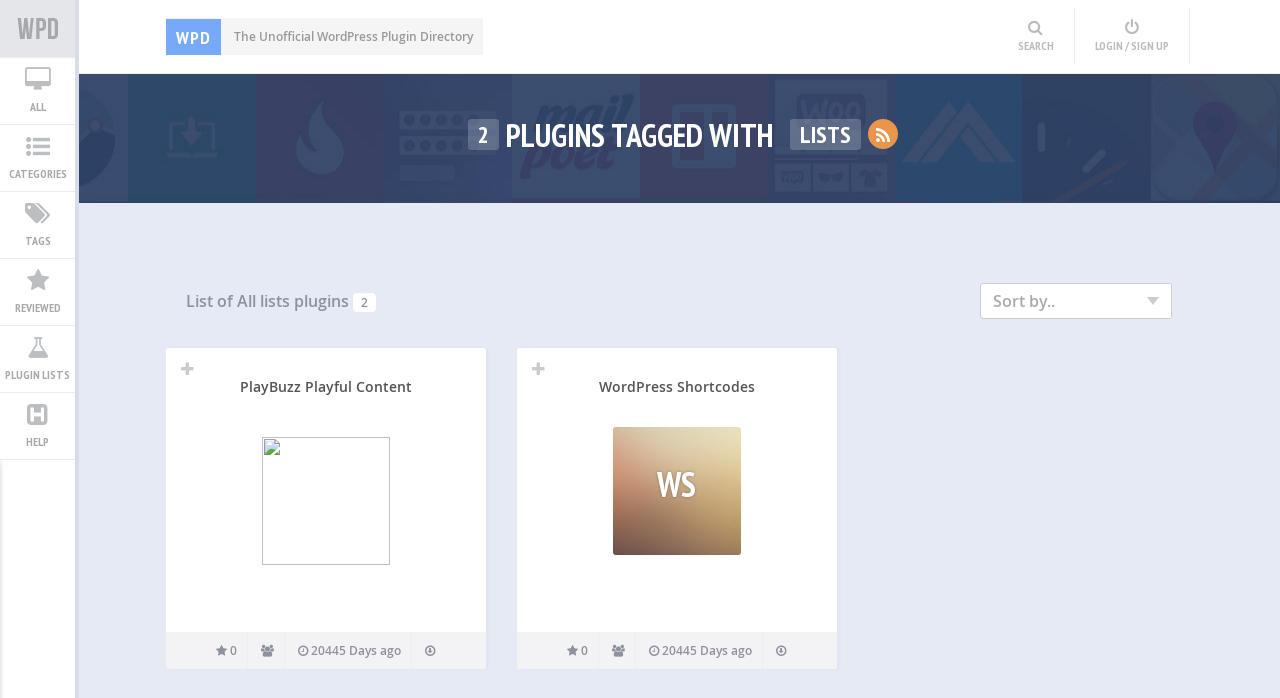

--- FILE ---
content_type: text/css
request_url: http://wpplugindirectory.org/wp-content/themes/wpplugindirectory/style.css?ver=5.7.2
body_size: 27767
content:
/*
Theme Name: WP Pugin Directory
Description: Wordpress Plugin Directroy Official theme
Version: 0.3
Theme URI: 
Author: Towfiq I.
Author URI: http://www.towfiqi.com/
*/
@import url(http://fonts.googleapis.com/css?family=PT+Sans+Narrow:400,700);
body{ margin:0; padding:0; font-family:'open_sanssemibold', Arial; font-size:16px; color:#8E919E;background-color: #E6EAF5;}
body.home{ background:#fff;}

header{width:100%; float:left;  position: relative;z-index: 999; background:#fff; border-bottom:1px solid #eee;height: 57px;}

.center{width:80%; margin:0 auto;padding-left: 75px;}

#topmenu{float: right;height: 58px;}
.new_menu_top{ float:right;}
#desc{ float:left; padding:15px 0;}
#desc a{ color:#999; text-decoration:none;}
#desc a:hover{color:#777;}

.wpd_login, .wpd_user_av{ display:inline-block!important;}
.wpd_search_head{ display:inline-block;height: 41px; color:#bbb;text-align: center; cursor:pointer;padding: 8px 20px;float: left; border-right:1px solid #eee;}
.wpd_search_head:hover{ background:#f5f5f5;}
#add_this_top{padding: 21px 15px; border-right:1px solid #eee;height: 16px;}
.addthis_toolbox{ width:120px;}

.wpd_search_head span, .wpd_login span{font-family: 'PT Sans Narrow', Helvetica, sans-serif;font-weight: bold;text-transform: uppercase;font-size: 12px; display:block;}



/*User Menu*/
#topmenu > div{float: left; }
.user_menu{ display:inline-block;height: 57px;}
.wpd_login{text-decoration: none; display:inline-block;height: 41px; color:#bbb;text-align: center; cursor:pointer;padding: 8px 20px;float: left; border-right:1px solid #eee;}
.wpd_login:hover{background: #f5f5f5; color:#999;}

.wpd_user_av{position: relative;top: 7px;padding: 0 10px}
.wpd_user_av img{border-radius: 50%; -webkit-border-radius: 50%; -moz-border-radius: 50%; cursor:pointer; border:4px solid #eee;}

.wpd_user_av span{ cursor:pointer;top: 38px;display: inline-block;position: absolute;padding: 0 4px;font-size: 12px;margin-left: 10px;color: #ccc;text-align: center;}


.login_center{ position:relative;}
#user_nav{ float:right;}
#user_nav .usr_nav_wrap{position: absolute;background: #f5f5f5;padding: 0px; padding-top:7px;width: 120px;border-radius: 0 0 4px 4px; -webkit-border-radius: 0 0 4px 4px; -moz-border-radius: 0 0 4px 4px;z-index: 22; margin:0; right:0;box-shadow:0px 6px 6px -6px #ccc inset; -webkit-box-shadow:0px 6px 6px -6px #ccc inset; -moz-box-shadow:0px 6px 6px -6px #ccc inset; top:-70px;}

#user_nav ul li{ list-style-type:none;}
#user_nav ul li a{ text-decoration:none; color:#999; font-size:14px;border-bottom: 1px solid #eee;padding: 8px 15px; display:block;}
#user_nav ul li a:hover{ background:#f1f1f1;}
#user_nav ul li.last_m a{ border:none;border-radius: 0 0 4px 4px; -webkit-border-radius: 0 0 4px 4px; -moz-border-radius: 0 0 4px 4px;}


/*Login Menubar*/
.user_login{ }
.user_login .usr_nav_wrap {width: 160px!important;}
.the_champ_login_container{ padding:15px;}
.the_champ_login_container img{ margin:5px!important;}
.the_champ_login_container img{-webkit-transition:all 0.2s ease-out;-moz-transition:all 0.2s ease-out;-ms-transition:all 0.2s ease-out;-o-transition:all 0.2s ease-out;transition:all 0.2s ease-out;}
.the_champ_login_container img:hover{ opacity:0.6;}


.user_login .usr_nav_wrap p{text-align: center;margin: 0;font-size: 14px;}

.lost_passhead{background: #eee;text-align: center;padding: 5px 0;font-size: 14px;border-radius: 0 0 10px 10px; -moz-border-radius: 0 0 10px 10px; -webkit-border-radius: 0 0 10px 10px;}
.lost_passhead a{color: #aaa;text-decoration: none;}
.lost_passhead a:hover{color: #888;}




/* HOME Banner*/
#banner{background:#27334E; padding:20px 0; text-align:center; float:left; width:100%}
#banner.cat_banner{ background:#27334E url(images/hero_header.jpg) no-repeat; padding:20px 0; text-align:center; float:left; width:100%;}
.home #banner h2{ color:#fff!important; font-size: 28px;}
#banner a{ text-decoration:none;color:#fff; }
#banner h2{ font-size:32px; color:#fff; margin-top:20px;font-family: 'PT Sans Narrow', Helvetica, sans-serif; font-weight:bold!important; text-transform:uppercase;}
#banner h2 span{ color:#fff; padding:0 10px; font-size: 24px; background: rgba(255, 255, 255, 0.2); margin-left: 10px; position: relative; top: -4px; border-radius: 3px; -webkit-border-radius: 3px; -moz-border-radius: 3px;}
#banner small{font-size: 15px;color: #0a855b;padding-top: 10px;display: block;}
.cat_banner h2{}


/*Search*/
#banner #smartsearch, #banner #searchform{ width:70%; margin:0 auto;}
#banner #smartsearch #s, #banner #searchform #s{ border:none; font-size:30px; color:#888; border-radius:10px;width:95%;background: #fff;text-align: left;}
#banner #searchsubmit{ position:absolute; top:18px; opacity:0; cursor:pointer; right:0;}
#banner #smartsearch div , #banner #searchform div{ position:relative;}
#banner #smartsearch i, #banner #searchform i{display: block;position: absolute;top: 18px;right: 30px;font-size: 20px;color: #ccc;}
#banner #searchform #s{ padding:14px;float: left;width: 91.7%; margin:0;}
#banner #searchform i{right: 73px; top:18px;}



#banner #smartsearch #cat{padding: 5px 7px;color: #888;background: #fff;margin: 0;font-size: 18px;border: 1px solid #ddd;border-radius: 2px; -webkit-border-radius: 2px; -moz-border-radius: 10px 0 0 10px;width: 160px; margin:13px;}

#banner #smartsearch #tag, #banner #smartsearch #tag_tag{width: 60%;padding: 13px;border: none;color: #888;font-size: 18px;outline: none;}

#banner #smartsearch #s, #banner #smartsearch #cat, #banner #smartsearch div.tagsinput{ float:left;}
#banner #smartsearch div.tagsinput{ border:none; float:left;padding-left: 10px; }
#banner #smartsearch #tag_tag{ width:239px!important; color:#aaa!important;}
#banner #smartsearch div.tagsinput span.tag{font-size: 18px;margin-top: 10px; margin-right:10px;}

#banner #smartsearch{ display:none;}
#banner #searchform #searchsubmit{right: 50px}

.radio_buttons{ width:100%; float:left; text-align:center;margin: 10px 0; color:#fff;}
.rd_button{ display:inline-block; margin-right:40px; cursor:pointer;}
.radio_buttons span{width:10px; height:10px; border:5px solid #76A9F7; display:inline-block; border-radius:50%; -webkit-border-radius:50%; -moz-border-radius:50%;position: relative;top: 4px; margin-right:5px;}

.rad_active{  background:#fff;}




/*Categories*/
#home_iso{ display:none;}
.front_spinner{width:100%; padding:30px 0; text-align:center; font-size:40px; color:#ccc;}
#home_cats{width:100%; float:left; padding:40px 0;}
#home_cats .center{ width:75%;}
#home_cats ul{ padding:0; margin:0; line-height:40px;}
#home_cats ul.children{width: 91.7%; padding-left:25px;border-left: 1px solid #eee;float: left;margin-left: 2px; list-style-image:url(images/list_type.png); margin-top:15px;}
#home_cats li{ list-style-type:none; margin-bottom:25px; width:33%; float:left;}

#home_cats li a{ font-family:'open_sansbold';color:#5b5b5b; text-decoration:none; font-size:18px; font-weight:normal;}
#home_cats ul.children li a{font-family:'open_sanssemibold';color:#8f8f8f;font-size:14px;}
#home_cats span{-webkit-border-radius:10px; -moz-border-radius:10px;border-radius:10px; background:#f1f1f1; color:#959595; padding:1px 10px; font-size:14px; margin-left:5px;}


#home_cats ul.children li{ margin-bottom:0; width:100%;margin-left: -2px;}
#home_cats li:hover a{color:#222;}
#home_cats ul.children li:hover a{color:#5b5b5b;}
#home_cats ul.children li:hover span{color:#777; background:#e4e4e4;}

#cat_rows{width:100%; float:left; padding:20px 0;}
#cat_rows .cat_row{width:33%; float:left;}
#cat_rows .cat_row li{ width:100%; position:relative;}
#cat_rows .cat_row .children{ display:none;}
#cat_rows .cat_row i{cursor: pointer;font-size: 14px;position: absolute;left: -17px;top: 13px;}
#cat_rows .cat_row i:hover{ color:#76A9F7;}

.cat_row_one{}
.cat_row_two{}
.cat_row_three{}



/*Home Page Call to Action*/
.callaction{ width:100%; float:left; background:#25d49a url(images/hero_header.jpg) no-repeat; color:#ffffff; padding:80px 0; text-align:center; line-height:46px; font-size:24px; background-size:cover;}
.callaction h1 {font-size: 34px;margin-bottom: 0;text-transform: uppercase;letter-spacing: 2px;}
.callaction h2{font-size: 18px;margin-bottom:30px;max-width: 70%;padding: 0 15%;}
.callaction strong{ color:#555;}
.callaction a{font-weight: normal;color:#fff;background:#76A9F7;text-decoration:none; padding:10px 25px; font-size:16px; text-transform:uppercase; letter-spacing:2px; -webkit-transition:all 0.1s ease-out;-moz-transition:all 0.1s ease-out;-ms-transition:all 0.1s ease-out;-o-transition:all 0.1s ease-out;transition:all 0.1s ease-out;}

.banner_or{font-size: 14px;line-height: 14px;position: absolute;margin: 45px 0px;padding: 0;margin-left: -10px;}




/*Home Page Plugins*/
#front_posts{ width:100%; float:left; padding:30px 0;}
#front_recent, #front_rated, #front_recomm{width: 30%;float: left;margin-right: 5%;}
#front_rated{margin-right: 0;}

.front_block h3{ color:#5b5b5b; margin-bottom:30px;}

.front_block ul{ margin:0; padding:0;}
.front_block li{ list-style-type:none; padding:15px 0;width: 100%;float: left;border-bottom: 1px solid #eee;}
.front_block p{width:75%; float:left; color:#ccc;}
.front_block li a.lititle{color:#7e7e7e; font-size:16px;}
.front_block li a.lititle:hover{ color:#76A9F7;}

.front_block li a{ text-decoration:none; color:#a4a4a4; font-size:13px;}
.front_block li a:hover{ color:#555;}
.front_block span.recomrtng{float:right; margin-top:15px; margin-right:10px;width: 22px;text-align: center;}


.front_block li, .front_block p, .front_block .list_time, .front_block .list_item_count, .front_block .list_author_arc{-webkit-transition:all 0.2s ease-out;-moz-transition:all 0.2s ease-out;-ms-transition:all 0.2s ease-out;-o-transition:all 0.2s ease-out;transition:all 0.2s ease-out;}
.front_block li:hover{ background:#f5f5f5;}
.front_block li:hover p{ padding-left:15px;}

.crcl-4, .crcl-4_1, .crcl-4_2, .crcl-4_3, .crcl-4_4, .crcl-4_5{border-color:#f18f8f!important;color:#f18f8f!important;}
.crcl-4_6, .crcl-4_7, .crcl-4_8, .crcl-4_9{border-color:#ed6868!important;color:#ed6868!important;}
.crcl-3, .crcl-3_1, .crcl-3_2, .crcl-3_3, .crcl-3_4, .crcl-3_5{border-color:#fec4b3!important;color:#fec4b3!important;}
.crcl-3_6, .crcl-3_7, .crcl-3_8, .crcl-3_9, .crcl-4_0{border-color:#f59f85!important;color:#f59f85!important;}
.crcl-5, .crcl-5_0{border-color:#de4d4d!important;color:#de4d4d!important;}

.front_more{width:160px; padding:10px 0; color:#a1a1a1; background:#eef2f2; font-size:16px; text-align:center; display:block; margin:0 auto; border-radius:25px; -webkit-border-radius:25px; -moz-border-radius:25px; border-bottom:4px solid #e2e5e5; margin-top:30px; text-decoration:none;}
.front_more:hover{ background:#e2e7e7; border-color:#d8dbdb;}

.front_block li:last-child{ border:none;}


.front_block li:hover .list_time{ padding-left:15px;}
.front_block .list_author_arc{ margin-right:0;}
.front_block .list_time, .front_block .list_item_count, .front_block .list_author_arc a, .front_block .list_author_arc{ font-size:14px;color: #bbb;}
#front_rated li:nth-child(4), #front_rated li:nth-child(5), #front_rated li:nth-child(6), #front_rated li:nth-child(7), #front_rated li:nth-child(8), #front_rated li:nth-child(9){ display:none;}



/*Category Page*/

.lay1_wrap{ float:left; width:100%; margin:30px 0;}

.allcatmsg{color:#8E919E; float:left; margin:0;padding-top: 7px;}
.allcatmsg a{}
.allcatmsg span{ font-size: 12px;padding: 1px 8px;background: #fff; border-radius: 4px; -webkit-border-radius: 4px; -moz-border-radius: 4px;}


/*SubCats*/
.listsubcat{ margin: 0 auto; padding:0; width: 85%;}
.listsubcat li{ list-style-type:none; display:inline-block; padding: 7px 1%; width: 22%; vertical-align:top;}
.listsubcat li a{ color:#777; text-decoration:none; font-size:14px;}
.listsubcat span{-webkit-border-radius:10px; -moz-border-radius:10px;border-radius:10px; background:#ddd; color:#fff; padding:0px 10px; font-size:14px; margin-left:5px;}

.listsubcat .cat-item-none{ display:none;}
.listsubcat .current-cat{background:#fff;-webkit-border-radius:7px; -moz-border-radius:7px;border-radius:7px;color: #29d79d;}
.listsubcat .current-cat span{ background:#76A9F7;color: #fff;}
.listsubcat .current-cat a, .listsubcat .current-cat a:hover{ color:#76A9F7;}
.listsubcat li a:hover{ color:#666;}
#sub_cats{width: calc(100% - 79px); padding:2%;box-sizing: border-box;float: left; margin-left: 79px; background:#fff;}


.cat_dropdown{ float:right; margin: 0;}

.cat_dropdown select{border-radius: 5px;width: 200px;height: 35px;border:none; background:#f5f5f5;padding-left: 10px;color: #999; font-size: 14px;}
.cat_dropdown .dropdown{ display:inline-block;}

.content{ position:relative;}

.expand_desc{display: block;position: absolute;right: 180px;margin-top: 30px;color: #ccc;border: 1px solid #ddd;padding: 0 3px;cursor: pointer;
border-radius: 4px; -webkit-border-radius: 4px; -moz-border-radius: 4px;}
.expand_desc:hover{ color:#888; border-color:#999;}
.active_expand{ color:#76A9F7; border-color:#76A9F7;}

.sidelist_wrap{position:fixed; z-index:999; width:75px; border-right: 4px solid #D9DDEA;left:0; background: #FFFFFF;height: 100%; text-align:center;}
.sidelist{ position:relative; z-index:9999; margin-left:-250px;background:#fff; overflow:hidden; width:250px;
box-shadow:0 0 5px rgba(0, 0, 0, 0.2);-webkit-box-shadow:0 0 5px rgba(0, 0, 0, 0.2);-moz-box-shadow:0 0 5px rgba(0, 0, 0, 0.2);
overflow-x:hidden; font-size:14px;border-radius: 0 5px 5px 0; -webkit-border-radius: 0 5px 5px 0; -moz-border-radius: 0 5px 5px 0;
}
.sidelist h4{ border-bottom:1px solid #eee; padding:15px 20px; margin:0; color:#666; font-size:16px;}
.sidelist li{ list-style-type:none; line-height:26px;}

.sidelist ul.children{background:#f5f5f5;border-left: 1px solid #eee;padding-left: 0; margin-left:0; margin:0; padding-bottom:30px;}
.sidelist ul.children li{ margin-bottom:0; padding:8px 0 8px 30px; border-bottom:1px solid #eee;}
.sidelist ul.children li:hover{ background:#eee; color:#777;}
.sidelist ul.children li:hover a{ color:#777;}
.sidelist ul.children li:hover span{ background:#ddd;}
.sidelist ul.children li:last-child{ border-bottom:none;}

.sidelist a{ text-decoration:none; color:#666; display:inline-block; padding-left:20px; margin:8px 0;}
.sidelist a:hover{ color:#666;}
.sidelist ul.children li a{display:inline; padding-left:0;color:#999;}

.sidelist li span{-webkit-border-radius:10px; -moz-border-radius:10px;border-radius:10px; background:#eee; color:#959595; padding:1px 10px; font-size:12px; margin-left:5px;}


.sidelist .nano{}
.nano_wrap{ padding:0;}
.slimScrollDiv{ }




/*The Trigger Button*/
.sidelist_wrap ul{ margin:0; padding:0;}
.sidelist_wrap ul li{ list-style-type:none;height: 67px;width: 75px;display: block; position:relative;}
.sidelist_wrap ul li:hover{ border-right:4px solid #999;}
.sidelist_wrap ul li a:hover{ background: #E5E9F1; color: #848DA7;}
.sidelist_wrap ul li a:hover i{color:#888;}
.sidelist_wrap ul li a{-webkit-transition:all 0.2s ease-out;-moz-transition:all 0.2s ease-out;-ms-transition:all 0.2s ease-out;-o-transition:all 0.2s ease-out;transition:all 0.2s ease-out;}


.sidelist_wrap a{ display:block;padding:10px 5px;border-bottom: 1px solid #EAECF5;color:#a6a9ab; text-decoration:none;}
.sidelist_wrap a{font-family: 'PT Sans Narrow', Helvetica, sans-serif; font-weight:bold; text-transform:uppercase; font-size:12px;display: table-cell;width: 65px;height: 46px;vertical-align: bottom;}
.new_logo{background:#e4e9ea; border:none!important; height:auto!important;}
.new_logo .current_menu_arrow{ display:none;}
.new_logo a{ width:55px; display:block; text-indent:-999999px; background:#E4E6EA url(images/new_logo.png) center no-repeat!important; padding:15px 10px!important;height: 27px;}
.new_logo a:hover{ opacity:0.5;}

.sidelist_wrap a i{color:#BBBFC2;display: block;font-size: 24px;margin-bottom: 7px;}
.sidelist_wrap .current-menu-item a{background: #fff;color: #999;}
.sidelist_wrap .current-menu-item{border-right: 4px solid #bbb;}
.current_menu_arrow{ display:block;position: absolute;right: 0;top: 35%; color:#bbb; right:-1px;}

.menu_recom a{ font-size:11px;}


/*The Category Table*/
.cat_table{ border:none; border-collapse:collapse; width:100%; margin-top:20px; font-size:14px; color:#aaa;}
.cat_table a{ text-decoration:none;color:#727272;}
.cat_table td, .cat_table th{ border:none;}
.cat_table th{ background:#f5f5f5;padding:15px 0;}
.cat_table th:first-child{border-radius:10px 0 0 10px;-webkit-border-radius:10px 0 0 10px;-moz-border-radius:10px 0 0 10px;}
.cat_table th:last-child{ border-radius:0 10px 10px 0;-webkit-border-radius:0 10px 10px 0;-moz-border-radius:0 10px 10px 0;}
.cat_table th a{ color:#999;}
.cat_table th a:hover{ color:#727272;}
.cat_table th i{ opacity:0;}
.cat_table .active_th a{color:#727272;}
.cat_table .active_th i{  opacity:1;}
.cat_table .active_td{ background:#f9f9f9; color:#777; font-weight:bold;}
.cat_table tr:hover .active_td{ background:none;}

.cat_table tr{ height:60px;}
.cat_table tr:hover{ background:#e6fff6;}
.cat_table tr:hover span{ color:#29d79d;}
.cat_table td{ text-align:center; padding-top:15px; vertical-align:top;}
.cat_table .plgn_name{ padding-left:10px; text-align:left; max-width:300px;}
.cat_table .plgn_name span{ font-size:18px; color:#ccc; display:inline-block; margin-right:5px;}
.cat_table .plgn_name a{ font-weight:bold;}
.cat_table .plgn_name a:hover{color:#29d79d;}

.plgn_name{vertical-align: top;}
.plgn_name i{ margin-right:5px; cursor:pointer; color:#ccc;}
.plgn_name i:hover{ color:#999;}
.table_desc{ max-width:100px;}


.table_desc .desc_inner{ color:#888; display:none;line-height: 31px;border-top: 1px solid #eee; margin-top:15px;padding: 10px; position:relative; padding-bottom:40px}

.archivemore{position: absolute;right: 10px;padding: 5px 20px;background: #f1f1f1;bottom: 18px;color: #aaa; font-weight:normal!important; border-radius:20px; -webkit-border-radius:20px; -moz-border-radius:20px;}
.archivemore:hover{color:#fff!important; background:#11d693;}


.active_plgn, .active_plgn .active_td{ background:none!important;}
.active_plgn .plgn_name .tdnamea{font-family: 'open_sansbold';color: #555;}
.active_plgn{border: 1px solid #eee;}
.dctive_plgn{opacity:0.3;}


/*Screenshots in Category.php*/
.get_screens_button{ font-size:12px; cursor:pointer; display:block; margin-bottom:5px;}
.get_screens_button:hover, .get_screens_button:hover i{ color:#666;}
body.page #archive_table .get_screens_button {left: 12px;}

.screens_holder{display:none;position: fixed;width: 600px;height: 400px; overflow:hidden;margin-left: auto;margin-right: auto;left: 0;right: 0;z-index: 999999;top: 20%;padding: 20px;background: #fff;
box-shadow: 0 0 5px rgba(0, 0, 0, 0.2); -webkit-box-shadow: 0 0 5px rgba(0, 0, 0, 0.2); -moz-box-shadow: 0 0 5px rgba(0, 0, 0, 0.2);
border-radius:7px; -webkit-border-radius:7px; -moz-border-radius:7px;}
.screens_holder ol{ margin:0; padding:0;}
.screens_holder ol li{ list-style-type:none;}
.screens_holder ol li p{ font-size:12px; text-align:center;position: absolute;top: 0px;width: 580px;background: rgba(47, 47, 47, 0.8);color: #fff;padding: 10px;margin-top: 0;}
.screens_holder ol li p:empty{ display:none;}

.screens_holder ol {position: relative;list-style: none;overflow: hidden;width: 100%;padding: 0;margin: 0;}
.screens_holder ol li {-webkit-backface-visibility: hidden;position: absolute;display: none;width: 100%;left: 0;top: 0;}
.screens_holder ol li:first-child {position: relative;display: block;float: left;}
.screens_holder ol img {display: block;height: auto; width: auto;border: 0; max-width:100%;}

.rslides_nav{position: absolute;top: 30%;z-index: 999999999;background: rgba(0, 0, 0, 0.5);color: #ddd;text-decoration: none;padding: 7px; border-radius:0 4px 4px 0; -webkit-border-radius:0 4px 4px 0; -moz-border-radius:0 4px 4px 0;}
.rslides_nav:nth-child(odd){ right:0;border-radius: 7px 0 0 7px; -webkit-border-radius: 7px 0 0 7px; -moz-border-radius: 7px 0 0 7px;}

.rslides_tabs{position: absolute;bottom: -16px;z-index: 99999;text-align: center;width: 100%;padding-left: 0;margin-left: -20px;background: #eee;padding: 3px 0;}
.rslides_tabs li{ display:inline; margin:0 4px;}
.rslides_tabs a{background:rgba(0, 0, 0, 0.18);border-radius: 50%; -moz-border-radius: 50%; -webkit-border-radius: 50%;
width: 20px;height: 20px;display: inline-block;color: #fff;font-size: 13px;text-align: center;text-decoration: none;}
.rslides_tabs .rslides_here a{ background:#5A83DE;}



/*pagination*/
.cat_pagi{ margin: 40px 0; text-align:center; float:left; width:100%; background: transparent; /* border: 1px solid #eee; */}
.cat_pagi a{  padding: 8px 0px 10px; text-decoration:none; display:inline-block; color: #8E919E;border-radius: 50%;border: 2px solid transparent;margin-right: 5px;width: 40px;text-align: center;}
.cat_pagi .current{ background: transparent;  padding: 8px 0px 10px; width:40px;display:inline-block;border: 2px solid;opacity: 0.6;border-radius: 50%;margin-right: 5px;}
.cat_pagi a:hover{ background: #fff; color: #717279;}
.left_pagi{ float:left; border-right:1px solid #eee;}
.right_pagi{ float:right; border-left:1px solid #eee;}
.cat_pagi .pagi_off, .cat_pagi .elips{color: #D1D1D1; background:none;}
.cat_pagi .pagi_off:hover, .cat_pagi .elips:hover{background:none;color: #D1D1D1;}
.cat_pagi:empty{ display:none;}

/*Category Sidebar*/
.category-feed{ display:inline;display: inline;position: relative;top: 5px;}
.category-feed a{display: inline-block;background: #e9954b;border-radius: 50%;width: 30px;height: 30px;}
.category-feed i{color: #fff;font-size: 18px;top: -10px;position: relative;}
.category-feed a:hover{ background:#fff;}
.category-feed a:hover i{ color:#e9954b;}

/*Recommended Plugin*/
.recom_cat{}
.recom_cat h3{ color:#666; margin:0px 0; padding:15.6px 0;font-weight: normal; text-align:center;font-size: 18px;background: #E5E7EB;}
.recom_cat h3 span{ color:#999;}
.recom_cat ul{ margin:0; padding:0;}
.recom_cat li{ list-style-type:none; border-bottom:1px solid #eee;}
.recom_cat a{ display:block; padding:18px 10px; text-decoration:none; color:#777; padding-left:20px;}
.recom_cat a{-webkit-transition:all 0.2s ease-out;-moz-transition:all 0.2s ease-out;-ms-transition:all 0.2s ease-out;-o-transition:all 0.2s ease-out;transition:all 0.2s ease-out;}

.recomrtng{ min-width:23px; text-align:center; display:inline-block;float: right;border: 2px solid #ddd;padding: 7px;border-radius: 50%;-webkit-border-radius: 50%;-moz-border-radius: 50%;}
.dlcnt{ display:block; padding:10px 0; color:#bbb; font-size:13px;}

.recom_cat a:hover{ background:#F3F3FB; padding-left:15px;}


/*Single*/
.content{ width: 70%;float:left;}
#single_main .center{ width:80%;}

.single_tt{ font-size:49px; }
.single_tt a{ text-decoration:none; color:#5b5b5b;font-family: 'PT Sans Narrow', Helvetica, sans-serif;font-weight: bold;text-transform: uppercase;}
.catmeta{color:#ccc;margin-bottom: 20px; width:70%; float:left;}
.catmeta a{ color:#A3A7B7; font-size:14px; font-family:'open_sansbold'; text-decoration:none; padding-right:5px;}
.catmeta a:hover{color:#777;}

.cat_arrow{ font-size:12px;}


/*SINGLE Post Style*/
pre{background: #fafafa;padding: 15px;overflow-x: scroll;font-size: 14px;line-height: 20px;border: 1px solid #eee;border-radius: 10px; -webkit-border-radius: 10px; -moz-border-radius: 10px;}

/*Single Favs*/
.wpfp-span{ width:30%; float:right;text-align: right;}
.wpfp-span .favcon{ display:inline-block; background:url(images/favs.png) no-repeat; width:23px; height:19px;}
.wpfp-link{position: relative;top: -4px;margin-left: 7px;text-decoration: none;color: #bbb;}
.wpfp-span:hover .favcon, .faved .favcon{ background:url(images/favs.png) no-repeat right;}


/*TABS*/
.etabs { margin: 0;padding: 0px;border-bottom: 1px solid #eee;}
.tab {display: inline-block; zoom:1; *display:inline; padding: 10px 20px;border-bottom: none;opacity: 0.6;border-radius: 4px 4px 0 0; -webkit-border-radius: 4px 4px 0 0; -moz-border-radius: 4px 4px 0 0; margin-right:0; margin-left:-6px; padding-bottom:13px;}
.tab a { font-size:18px; font-family:'open_sansbold'; text-decoration:none; color:#656F8C;}
.tab a:hover { color:#999;}
.etabs .active a{ color:#555;}
.etabs li.active{padding: 14px 20px;margin-bottom: -1px;background: #fff; opacity:1; margin-left:-1px;}
.tab-container .panel-container { }
.tab-container {color:#888888; font-size:18px;margin-top: 10px;}

.tab_content{ line-height:33px;margin-bottom:40px; font-size:16px; padding:30px; background:#fff;}
.tab_content a{ color:#777; text-decoration:underline;}
.tab_content a:hover{ text-decoration:underline; color:#75A8F1;}

.tab_content h1, .tab_content h2, .tab_content h3, .tab_content h4, .tab_content h5, .tab_content h6{ color:#666;}

#tabs1-screenshots{ font-size:12px; text-align:center;}
#tabs1-screenshots li{ list-style-type:none; margin-bottom:40px;}
#tabs1-screenshots img{ max-width:100%; height:auto;border: 1px solid #ddd;}
#tabs1-featured  ul{ margin:0; padding:0;}
#tabs1-featured li{list-style-type: none;padding: 15px 0;border-bottom: 1px solid #eee;}
#tabs1-featured li:last-child{ border-bottom:none;}
#tabs1-featured li .lititle, #tabs1-featured li .list_author_arc a{ text-decoration:none;}

/*Single Read More*/
.tab_content .read_more{ text-decoration:none; background:#e5e5e5; color:#999; padding:10px 25px; border-radius:5px; -webkit-border-radius:5px; -moz-border-radius:5px; margin:30px 0;display: inline-block;}
.tab_content .read_more:hover{background:#d5d5d5; color:#777; text-decoration:none;}

/*Tags*/
.post_tag{ padding:20px 0; margin-top:20px;}
.tag_list{ text-align:center; color:#797979; font-size:18px;}
.tag_list a{ color:#999; text-decoration:none; font-size:12px;}
.sp_tag:last-child { margin-right:0;}
.tag_list i{ color:#ccc; font-size:14px;}
.sp_tag{ display:inline-block; background:#F7F7F7; padding: 0px 7px 4px 7px; margin-right:20px; border-radius: 4px; -webkit-border-radius: 4px; -moz-border-radius:7px; margin-bottom: 10px;}

.sp_tag:hover{ background:#eaeaea;}


/*Related Plugins*/
#related{ width:100%; float:left;padding: 5% 0;border-radius: 5px; -webkit-border-radius: 5px; -moz-border-radius: 5px;margin-top: 60px;}
#related h3{ color:#666; margin:0px 0 20px 0; text-align:center;}
#related ul{ margin:0; padding:0;}
#related ul li{ list-style-type:none; padding: 20px;  box-sizing: border-box; display:inline-block; width:30%; float:left; margin-right:3%;background: #fff;border-radius: 3px;}
#related ul li, #related ul li a{-webkit-transition:all 0.2s ease-out;-moz-transition:all 0.2s ease-out;-ms-transition:all 0.2s ease-out;-o-transition:all 0.2s ease-out;transition:all 0.2s ease-out;}
#related ul li:hover{ background: #F9F9F9;}
#related ul li:hover{ padding-left: 25px;}
#related ul li a{ text-decoration:none; color:#777;width: 100%;display: block;}
#related .recomrtng{ margin-right:20px;}



/*Single Sidebar*/
.single_sidebar{ max-width:none; width: 30%;float:right; min-width:250px; margin-top: 40px;}
.single .single_sidebar{ width: 28%;float:right; min-width:250px; max-width:300px; margin-top:auto;}

.high_tt{ margin-top:65px!important;}

.wpd_knob{ margin-top:90px; height:145px; width:100%; overflow:hidden; background:transparent;}
.jKnob{margin:0 auto; position:relative;}
.wplbl{font-family:'open_sansbold';width:100%;font-size: 12px;color: #f47f82;position: absolute;margin-top: 60px; text-align:center;}
.wporglbl{width:100%;font-size: 12px;color: #E0E5EF;position: absolute;margin-top: 75px; text-align:center; display:none;}
.wporglbl a{color: #ccc;}



#plugin_dl{ margin-bottom:20px;}
#plugin_dl a{text-align: center;text-decoration: none;color: #fff;font-size: 24px;background: #7199F1;padding: 15px 0;width: 100%;display: block;border-radius: 5px; -moz-border-radius: 5px; -webkit-border-radius: 5px;}
#plugin_dl a i{color:#5D7AB9; font-size:20px;}
#plugin_dl a span{ font-size:14px; color:#5D7AB9;}
#plugin_dl a:hover{ background:#77A1FD;}


#plugin_prev a{text-align: center;text-decoration: none;color: #a5a5a5;font-size: 24px;background: #e5e5e5;padding: 15px 0;width: 100%;display: block;border-radius: 10px;}
#plugin_prev a i{color:#a5a5a5; font-size:20px;}
#plugin_prev a:hover{background:#d5d5d5;}


#plugin_author{width: 94%;float: left;padding:3% 3% 5% 3%;background: #FBFBFB;margin-bottom: 10px;border-radius: 5px; -webkit-border-radius: 5px; -moz-border-radius: 5px; color:#bbb;}
.plgn_auth_tt{ display:block;padding: 7px 0; text-decoration:none!important;color:#bbb!important;}
#plugin_author a{ color:#999;text-decoration:none;}
#plugin_author a:hover{ text-decoration:underline; color:#666;}
.auth_icon{ display:inline-block; float:left; width:50px; height:50px; background:url(images/sprite.png) no-repeat; background-position: 0 -48px;border: 3px solid #eee; border-radius:50%; -webkit-border-radius:50%; -moz-border-radius:50%; margin-right:20px;}
#plugin_author p{float: left;width: 70%;margin: 0;}

.wpstats{margin: 10px 0;float: left;width: 94%;border:1px solid #DDE3EF;padding: 3%;border-radius: 5px; -webkit-border-radius: 5px; -moz-border-radius: 5px;}
.wpstats h3{ color:#777777; text-align:center;}
.wpstats table{ width:100%;line-height: 33px;}
.stat_num{ text-align:right;}


/*--------------REPORT THIS PLUGIN------------*/

.flagthis{font-size: 14px;text-align: center;width: 94%;float: left;padding: 3%;}
.flagthis a{color: #aaa;text-decoration: none; cursor:pointer;}
.flagthis a:hover{color:#666;}

/*Hide the report box by default*/
#report_frame, .blank_canvas{ display:none;}


#report_frame{ position:fixed; top:20%; margin-left: -240px;left:50%; z-index:999;}

.report_inner{ width:420px; padding:20px; background:#fff;border:1px solid rgba(0, 0, 0, 0.1);
border-radius:5px; -webkit-border-radius:5px; -moz-border-radius:5px; box-shadow: 2px 05px rgba(0, 0, 0, 0.1); -moz-box-shadow: 2px 05px rgba(0, 0, 0, 0.1); -webkit-box-shadow: 2px 05px rgba(0, 0, 0, 0.1);}

.report_inner .report_info{width: 94%;padding: 3%;border: 1px solid #CCF3ED;background: #e6fff6;border-radius:5px; -webkit-border-radius:5px; -moz-border-radius:5px;color:#39daa6;}
.report_inner .report_info a{ color:#a3e0cc; text-decoration:none;}
.report_inner .report_info a:hover{color:#39daa6;}
.report_inner .report_info span{color:#a3e0cc;}

.report_inner h4{ color:#666;}
.report_inner{}
.report_inner .postform{width: 100%;height: 90px;margin-top: 5px;border: 1px solid #ccc;padding: 5px;color: #888;font-size: 16px;
border-radius: 5px;-moz-border-radius: 5px;-webkit-border-radius: 5px;}
.report_inner .cont_inpt, .report_inner textarea{font-family: 'open_sanssemibold'; width:96%; padding:2%; background:#f5f5f5; border:1px solid #ddd;border-radius: 5px;-moz-border-radius: 5px;-webkit-border-radius: 5px;}

.report_verify, .report_submit{width: 49%;display: inline-block;margin: 0;}
.report_submit{ text-align:right; position:relative; top:-10px;}

.report_verify input{ width:20px; padding:2px; background:#f5f5f5; border:1px solid #ddd;border:1px solid #ddd;border-radius: 5px;-moz-border-radius: 5px;-webkit-border-radius: 5px;}

.report_submit input {background: #11d693;padding: 5px 20px;color: #fff;font-family: 'open_sanssemibold';font-size: 14px;border-radius: 15px; -moz-border-radius: 15px;-webkit-border-radius: 15px;cursor: pointer;border:none;}
.report_submit input:hover{background: #17B37D;}

.blank_canvas{ width:100%; height:100%; position:fixed; z-index:99; top:0; left:0; background:rgba(255, 255, 255, 0.85);}

.pop_close{ position:absolute;font-size: 22px;right: -3px;top: -3px; cursor:pointer;}
.pop_close:hover{ color:#f47f82;}


/*TAG LIST Page*/
.page-template-alltags-php .content{ width:100%; padding:30px 0;}
.page-template-alltags-php .content .center{ width:80%;}
#tag_list{}
#tag_list ul{ width:24%; float:left; margin:0; padding:0;}
#tag_list ul h3{font-family: 'open_sansbold';color: #5b5b5b;text-decoration: none;font-size: 18px;font-weight: normal; margin:60px 0 20px 0;}
#tag_list ul li{ list-style-type:none; margin-bottom:20px;}
#tag_list ul li a{font-family:'open_sanssemibold';color:#8f8f8f;font-size:16px; text-decoration:none;}
#tag_list ul li a:hover{ color:#555;}
#tag_list ul li span{-webkit-border-radius:10px; -moz-border-radius:10px;border-radius:10px; background:#f1f1f1; color:#959595; padding:1px 10px; font-size:14px; margin-left:5px;}






/*--------------------------Questions--------------------------------------*/


/*Q & A Sidebar*/
.post-type-archive-question .single_sidebar, .single-question .single_sidebar{ margin-top:40px;}

.submit_question{text-align: center;padding: 14px 0;background:#F5F7FB;}
.submit_question{-webkit-transition:all 0.2s ease-out;-moz-transition:all 0.2s ease-out;-ms-transition:all 0.2s ease-out;-o-transition:all 0.2s ease-out;transition:all 0.2s ease-out;}
.submit_question a{color: #999;text-decoration: none;text-align: center;font-size: 32px;text-transform: uppercase;}
.submit_question span{font-size: 14px;display: block;text-transform: none;word-spacing: 1px;}
.submit_question:hover{ background:#76A9F7; }
.submit_question:hover a, .submit_question:hover span{ color:#fff;}

.single-question #banner h2{ margin:0;}
.single-question #banner a{ text-decoration:none;}

/*Q & A MAIN*/
.qontent{}


.qontent h1{ font-size:24px; color:#777;}
.qontent h1 span{ font-family:Arial, Helvetica, sans-serif; font-weight:bold; font-size:36px;position: relative;top: 5px; margin-right:8px;}
.qontent .post_content{ margin-top:30px;}
.qontent .thn_post_wrap{ line-height:33px; padding:10px 0;}

.qontent .post-edit-link{ float:left; display:block;}
.askersinfo{ float:left; text-align:left; font-size:14px; margin-left:20px;}
.single-question .askersinfo{ float:right; text-align:right;}

.askersinfo a{ color:#777; text-decoration:none;}
.qandview{ font-size:14px; float:left;}

.qontent .post-edit-link{position: absolute;z-index: 2;margin-left: -30px;margin-top: 72px;font-size: 20px; color:#999;}
.qontent .post-edit-link:hover{ color:#666;}

.qontent .question{width: 100%;float: left;padding-bottom: 50px;border-bottom: 1px solid #eee;}

/*Answers*/
.comments_template{ width:100%; float:left;}
.comments_template h3{ text-align:center; margin:60px 0 0 0; color:#777;}
.commentlist{ margin:0; padding:0;}
.commentlist li{ list-style-type:none; line-height:28px;float: left;width: 100%; position:relative; font-size:14px; }
.commentlist li.depth-1{border:1px solid #eee;border-radius:10px; -webkit-border-radius:10px; -moz-border-radius:10px; margin:50px 0 0 0;}

.commentlist li a{ color:#777; text-decoration:none;}
.commentlist li a:hover{ color:#2ad79c;text-decoration: underline;}
.commentlist li.depth-1 .comment-body{position:relative; padding:3%; width:94%; border-radius:10px 10px 0 0;-webkit-border-radius:10px 10px 0 0; -moz-border-radius:10px 10px 0 0;}
.commentlist li.depth-2 .comment-body, .commentlist li.depth-3 .comment-body, .commentlist li.depth-4 .comment-body{ border-top:1px solid #eee; position:relative; background:#f9f9f9; margin:0px; font-size:14px; padding:1% 2%; width:96%; margin-bottom:20px;border-radius:0;-webkit-border-radius:0; -moz-border-radius:0; margin:0;}

.commentlist li.depth-2 .comment-body p, .commentlist li.depth-3 .comment-body p, .commentlist li.depth-4 .comment-body p{ margin:0;}
.commentlist li.depth-2:last-child .comment-body{ border-radius: 0 0 10px 10px; -webkit-border-radius: 0 0 10px 10px; -moz-border-radius: 0 0 10px 10px;}



.commentlist .children{ margin:0; padding:0;}



.comm_reply{ font-size:14px; float:left; color:#acacac;}
.comm_meta_reply{ font-size:13px; float:right;color:#acacac;}
.comment-reply-link, .comment-edit-link{background: #f3f3f3;padding: 4px 10px;font-size: 12px;color: #aaa!important;border-radius: 5px; -webkit-border-radius: 5px; -moz-border-radius: 5px; margin-right:4px;}
.comment-reply-link:hover, .comment-edit-link:hover{ background:#eee!important; color:#888;}
.comment-reply-link:hover, .comment-edit-link:hover{ text-decoration:none!important;}
.clear{ clear:both;}


.form-allowed-tags{ display:none;}
.comment-form-comment label{ display:none;}

#reply-title{float: left; margin-bottom:20px;}
.logged-in-as{float: right;font-size: 12px;margin: 50px 0 0 0;}
.logged-in-as a{ color:#555; text-decoration:none;}
.logged-in-as a:hover{color:#1fce92; }
#respond{ width:100%; float:left;}
.form-submit{ text-align:right;}
#submit{ background:#1fce92; color:#fff; border:none; padding:10px 20px; font-size:16px; font-family: 'open_sansbold';border-radius:30px; -webkit-border-radius:30px; -moz-border-radius:30px; border-bottom: 4px solid #16b67f; cursor:pointer;}





/*Comment Forms*/
.commentlist li textarea{width: 98%;height: 50px;border-color: #ddd;margin-top: 20px;padding: 1%;font-family: Arial;color: #777;background: #f5f5f5;border-radius: 5px;}
.commentlist li.haschild textarea{width:97%; float:right;}


.commentlist li .comment-form-comment{ margin:0;}
.commentlist li .replychange, .commentlist li .logged-in-as{display:none;}
.commentlist li .form-submit{ margin:0; text-align: right;}

.commentlist li #reply-title{display: block;margin: 0;position: absolute;bottom: -5px;font-size: 14px;right: 80px;}
.commentlist li.haschild #reply-title{bottom: 0px;}
.commentlist li.haschild #submit{ margin:8px!important;}

.commentlist li #respond{ position:absolute; bottom:30px; width:96%; height:135px; right:15px;margin-bottom: 5px;}
.commentlist li.haschild #respond{ bottom:0px;}

.commentlist li #submit{background: #26cc93;border: none;padding: 3px 8px!important;border-radius: 15px!important;-webkit-border-radius: 15px!important;-moz-border-radius: 15px!important;color: #fff;margin-top: 0px; cursor:pointer; font-size:12px!important;}

#comment{ width:96%; background:#f3f3f3; padding:2%; border:1px solid #eee;border-radius: 10px;-webkit-border-radius: 10px;-moz-border-radius: 10px;}


/*Answer Vote*/
.casepress-top{position: absolute;margin-left: -100px;top: 33%;}
.casepress-top .casepress-upvote-star, .casepress-bottom .casepress-upvote-star{display: none!important;}

.casepress-vote-box{line-height: 18px;text-align: center;border-radius: 50%;border: 2px solid #eee;width: 55px;height: 48px;padding-top: 7px;}
.casepress-upvote-vote-count{display: block;font-size: 20px;}
.commentlist li .casepress-upvote{font-size: 12px;color: #ccc;}

.commentlist li .casepress-upvote:hover{text-decoration:none;}
.casepress-vote-box:hover{ border-color:#ccf5e8;}

.commentlist li.depth-2 .casepress-vote-box, .commentlist li.depth-3 .casepress-vote-box, .commentlist li.depth-4 .casepress-vote-box{ display:none;}
.commentlist li.depth-2 .comm_meta_reply span, .commentlist li.depth-3 .comm_meta_reply span, .commentlist li.depth-4 .comm_meta_reply span{display:none;}

/*If comment voted up*/
.votedup{ color:#1fce92; border-color:#1fce92!important;}
.votedup a{color:#1fce92;}
.commentlist li .casepress-upvote-voted-up{color: #1fce92!important; cursor:default; }


/*Questions Archive Page*/
.qarchive{}
.qarchive .postitle{ font-weight:normal;}
.qarchive .postitle a{ color:#888; font-size:20px; text-decoration:none; }
.qarchive .postitle a:hover{ color:#555;}
.post-type-archive-question .qarchive .post-edit-link{ position:relative; display:inline; margin:0; float:none; color:#ccc; padding-left:10px}
.post-type-archive-question .qarchive .post-edit-link:hover{color:#777;}

.qarchive .anscount a{ text-decoration:none;}
.qarchive .anscount{min-width:70px; float:left;width:13%; margin-top:20px;}
.qarchive .post_content{ float:left; width:80%;}
.qarchive .anscountinner{width:70px; height:60px; padding-top:10px; display:block; border:2px solid #eee; color:#a4a4a4;text-align:center; margin-top:30px; float:right; border-radius:50%; -moz-border-radius:50%; -webkit-border-radius:50%; }
.qarchive .anscountinner span{ font-size:12px; display:block;}
.qarchive .has_ans .anscountinner{ border-color:#c6f8e7; color:#2fdba3;}

.post-type-archive-question #banner h2{ margin-bottom:0;}
.post-type-archive-question #banner a{ text-decoration:none;}

.qandahelp {font-size: 20px!important;color: #0a855b!important;cursor: pointer;padding: 0!important;position: relative;top: -10px;left: -10px;}



.qanda_icon{ display:block; width:32px; height:32px; background:url(images/sprite.png) no-repeat; background-position: 0 -120px; text-indent:-99999px; margin-top:55px; margin-right:20px; float:left;}

.single-question .qanda_icon{ position:absolute; top:5px; left:-40px; margin:0;}
.single-question .post_content{ position:relative;}

/*Question Submit page*/
.submit_ques{margin-top: 40px;width: 70%;float: left;}
.submitq{width: 94%; float:left;border: 1px solid #eee;border-radius:10px;-moz-border-radius:10px;-webkit-border-radius:10px; padding:3%;}
.submitq input{font-family:'open_sanssemibold';width: 89%;padding: 2.1%;font-size: 16px;border: 1px solid #ddd;border-radius:10px;-moz-border-radius:10px;-webkit-border-radius:10px;color: #666;background: #f5f5f5;float:left;margin-top:2px;}
.wpcf7 .submitq textarea{color: #666;font-family:'open_sanssemibold'; font-size:16px;}
.wpcf7 .submitq label { margin-bottom:10px;}
.wpcf7 .submitq #title { margin-bottom:30px;}
.page-template-page-question-submit-php .wpcf7 .submit{ clear:both; width:100%; margin-bottom:40px;}
.page-template-page-question-submit-php #banner h2, .single-question #banner h2, .post-type-archive-question #banner h2{ margin-bottom:0;}

.page-template-page-question-submit-php .single_sidebar{ margin-top:40px;}
.ques_tips{width: 88%;padding: 6%;border: 1px solid #eee; border-radius:10px; -webkit-border-radius:10px; -moz-border-radius:10px;}
.ques_tips h3{ text-align:center;}
.ques_tips ul{ padding-left: 20px;}
.ques_tips li{ line-height:24px; font-size:14px; margin-bottom:18px;}
.ques_tips li a{ color:#999;}
.ques_tips li a:hover{ color:#666;}


/*------------------THE Submit Plugin Page--------------------*/
.submit_plugin{ width:100%; float:left;}
.plugin_input{ width:100%; float:left;margin-top: 30px;margin-bottom: 30px;}
.plugin_input input{font-family:'open_sanssemibold';width: 89%;padding: 2.1%;font-size: 16px;border: 1px solid #eee;border-radius:10px;-moz-border-radius:10px;-webkit-border-radius:10px;color: #999;background: #f5f5f5;float:left;margin-top:2px;}
.plugin_input .fetch{ background:#11d693; padding:2.2%; color:#fff;font-family:'open_sanssemibold';font-size: 16px;float:left; margin-left:-20px;border-radius: 0 10px 10px 0;-moz-border-radius: 0 10px 10px 0;-webkit-border-radius: 0 10px 10px 0; cursor:pointer;margin-top: 2px;}


.manual_fill, .auto_fill{ width:46%; float:left;border: 1px solid #eee;border-radius:10px;-moz-border-radius:10px;-webkit-border-radius:10px;}
.auto_fill{ float:right;}

.wpcf7 textarea{background: #f5f5f5; width:96%; border:1px solid #ddd; padding:2%;border-radius:5px;-moz-border-radius:5px;-webkit-border-radius:5px;color: #999;}
.auto_fill input{background: #f5f5f5;width: 90%;border:1px solid #ddd; padding:2%;border-radius:5px;-moz-border-radius:5px;-webkit-border-radius:5px;color: #999; margin-bottom:10px;}
p.bigp {width: 100%;float: left;text-align: left;}
p.bigp input {width: auto;display: inline-block;margin-top: 15px;}


.wpcf7 .submit{ float:left; width:47%; padding:0; border:none;}
.wpcf7 .submit #submit{ width:100%; padding:15px 0; cursor:pointer; margin-top:20px;}
.wpcf7 .submit #submit:hover{ background:#11ab77;}

.wpcf7 label{ display:block;}

.wpcf7 .postform{width: 100%;height: 200px; margin-top:20px;border: 1px solid #ccc;padding: 5px;color: #888;font-size: 16px;border-radius:5px;-moz-border-radius:5px;-webkit-border-radius:5px;}

#post_tags{background: #f5f5f5;width:96%; border:1px solid #ddd; padding:2%;border-radius:5px;-moz-border-radius:5px;-webkit-border-radius:5px;color: #999;}

.wpcf7 #title{width: 96%;}
.auto_fill p{ position:relative;}
.auto_fill i{ position:absolute;top: 14px;right: 5px; color:#0C6;}
.auto_fill .smallp{ width:50%; float:left;}

#stage{ position:relative;}
.plgnsuccess{ position:absolute; background:#dcfdf2; padding:15px; color:#11d693; border:1px solid #a5f5da;right: 0;z-index: 99;
border-radius: 10px 0 0 10px; }




/*TAG INPUT*/
div.tagsinput {padding: 5px;width:auto!important; height:auto!important; border:1px solid #CCC; background: #FFF; overflow-y: auto;-moz-border-radius:5px;-webkit-border-radius:5px;border-radius:5px;}
div.tagsinput span.tag { border: 1px solid #a5d24a; -moz-border-radius:2px; -webkit-border-radius:2px; display: block; float: left; padding: 5px; text-decoration:none; background: #cde69c; color: #638421; margin-right: 5px; margin-bottom:5px;font-family: helvetica;  font-size:13px;}
div.tagsinput span.tag a { font-weight: bold; color: #82ad2b; text-decoration:none; font-size: 11px;  } 
div.tagsinput input { width:80px; margin:0px; font-family: helvetica; font-size: 13px; border:1px solid transparent; padding:5px; background: transparent; color: #000; outline:0px;  margin-right:5px; margin-bottom:5px; }
div.tagsinput div { display:block; float: left; } 
.tags_clear { clear: both; width: 100%; height: 0px; }
.not_valid {background: #FBD8DB !important; color: #90111A !important;}

/*CSS LOADER*/
#bowlG{position:absolute;width:20px;height:20px;right: 20px;top: 10px; display:none;}
#bowl_ringG{position:absolute;width:20px;height:20px;border:2px solid #26E398;-moz-border-radius:20px;-webkit-border-radius:20px;-ms-border-radius:20px;-o-border-radius:20px;border-radius:20px;}
.ball_holderG{position:absolute;width:5px;height:20px;left:7px;top:0px;-moz-animation-name:ball_moveG;-moz-animation-duration:1.3s;-moz-animation-iteration-count:infinite;-moz-animation-timing-function:linear;-webkit-animation-name:ball_moveG;-webkit-animation-duration:1.3s;-webkit-animation-iteration-count:infinite;-webkit-animation-timing-function:linear;-ms-animation-name:ball_moveG;-ms-animation-duration:1.3s;-ms-animation-iteration-count:infinite;-ms-animation-timing-function:linear;-o-animation-name:ball_moveG;-o-animation-duration:1.3s;-o-animation-iteration-count:infinite;-o-animation-timing-function:linear;animation-name:ball_moveG;animation-duration:1.3s;animation-iteration-count:infinite;animation-timing-function:linear;}

.ballG{position:absolute;left:0px;top:-5px;width:8px;height:8px;background:#FFFFFF;-moz-border-radius:7px;-webkit-border-radius:7px;-ms-border-radius:7px;-o-border-radius:7px;border-radius:7px;}

@-moz-keyframes ball_moveG{
0%{-moz-transform:rotate(0deg)}
100%{-moz-transform:rotate(360deg)}
}

@-webkit-keyframes ball_moveG{
0%{-webkit-transform:rotate(0deg)}
100%{
-webkit-transform:rotate(360deg)}
}

@-ms-keyframes ball_moveG{
0%{-ms-transform:rotate(0deg)}
100%{-ms-transform:rotate(360deg)}
}

@-o-keyframes ball_moveG{
0%{-o-transform:rotate(0deg)}
100%{-o-transform:rotate(360deg)}
}

@keyframes ball_moveG{
0%{transform:rotate(0deg)}
100%{transform:rotate(360deg)}
} 




/*-------------PROFILE PAGE-----------------------*/
.author_div{ width:100%; float:left;text-align: center; margin:40px 0;}
.author .content{ width:50%;margin: 0 auto;float: none; min-width:360px; width:570px;}

.author .etabs{ text-align: center; background:none; padding:0; border-radius:0; -webkit-border-radius:0; -moz-border-radius:0; border-bottom:1px solid #eee;}
.author .etabs .tab{padding: 10px 20px;border: 1px solid #eee;border-bottom: none;opacity: 0.6;border-radius: 4px 4px 0 0; -webkit-border-radius: 4px 4px 0 0; -moz-border-radius: 4px 4px 0 0; margin-right:0; margin-left:-6px; padding-bottom:13px;}
.author .etabs .tab{-webkit-transition:all 0.2s ease-out;-moz-transition:all 0.2s ease-out;-ms-transition:all 0.2s ease-out;-o-transition:all 0.2s ease-out;transition:all 0.2s ease-out;}
.author .etabs li.active{padding: 14px 20px;margin-bottom: -1px;background: #fff;opacity: 1;}
.author .etabs .tab:hover{ opacity:1;}

.author_div img{ border-radius:50%; -webkit-border-radius:50%; -moz-border-radius:50%; border:7px solid #eee;}
.author_div h2 a{ color:#555; text-decoration:none;}
.author .recomrtng{width: 33px;height: 33px;text-align: center;}
.author .etabs li span{background:#F6F6FD;font-size: 12px;padding: 0px 7px;margin-left: 5px;border-radius: 5px; -webkit-border-radius: 5px; -moz-border-radius: 5px;}


/*Lists Tab*/
#tabs1-lists{}
#tabs1-lists ul{ margin:0; padding:0;}
#tabs1-lists li{ list-style-type:none;padding: 20px 0 10px 0;border-bottom: 1px solid #eee; position:relative;}
#tabs1-lists li{-webkit-transition:all 0.2s ease-out;-moz-transition:all 0.2s ease-out;-ms-transition:all 0.2s ease-out;-o-transition:all 0.2s ease-out;transition:all 0.2s ease-out;}
#tabs1-lists li:hover{ background:#f5f5f5; padding-left:20px;}
#tabs1-lists .lititle{ text-decoration:none;}
.list_meta_info{ font-size:14px;color: #bbb;}
.list_meta_info span{ margin-right:25px;}
#tabs1-lists .list_delete_button{top: 18px;right: 14px; left:auto;}
.edit_list_link{position: absolute;top: 15px;right: 45px;color:#aaa!important}
.edit_list_link:hover{color:#888!important}

#tabs1-lists .auth_list_info{ margin-top:0; padding-bottom:10px; border-bottom:1px solid #eee;}
#tabs1-lists .auth_list_info span{}
#tabs1-lists .auth_list_info .inline_new_list_button{ float:right; text-decoration:none;}


/*RATED Tab*/
#tabs1-rated{}
#tabs1-rated ul{ margin:0; padding:0;}
#tabs1-rated ul li{ list-style-type:none;}
#tabs1-rated ul li{ width:100%; display:block; border-bottom:1px solid #eee; padding:20px 20px 20px 0;}
#tabs1-rated ul li{-webkit-transition:all 0.2s ease-out;-moz-transition:all 0.2s ease-out;-ms-transition:all 0.2s ease-out;-o-transition:all 0.2s ease-out;transition:all 0.2s ease-out;}
#tabs1-rated ul li:hover{ padding-left:20px; background:#f5f5f5;}

#tabs1-rated ul li a{ text-decoration:none;}
#tabs1-rated ul li p{ margin:0;}
#tabs1-rated ul li p a{font-size: 13px;color: #aaa;}
#tabs1-rated ul li p a:hover{ color:#666;}



/*Questions Tab*/
#tabs1-questions{float: left;width: 100%;margin-top: 20px;}
#tabs1-questions ul{ margin:0; padding:0;}
#tabs1-questions ul li{ list-style-type:none; width:100%; float:left; border-bottom:1px solid #eee; padding:20px 0;}
#tabs1-questions ul li p{ margin:0;}
#tabs1-questions ul li .auth_ask{ width:70%; float:left;font-size: 14px;color: #ccc;}
#tabs1-questions ul li .auth_ans{float:right;padding: 0px 10px;background: #f3f3f3;border-radius: 4px;font-size: 11px;}
#tabs1-questions ul li a{ text-decoration:none;}



/*Edit Profile*/
.prof_edit_link{position: absolute;display: inline-block;background: #eee;width: 24px;height: 24px;font-size: 15px; -webkit-border-radius: 50%; -moz-border-radius: 50%;border-radius: 50%;}
.prof_edit_link i{ color:#aaa;}
.prof_edit_link:hover{ background:#ddd; color:#888;}
.goback{ display:block; position:absolute; top:25px; color:#bbb;}
.goback:hover{color:#666;}

#profile_edit{ width:100%; float:left; position:relative;}
.profile_edit_wrap{ width:550px; margin:0 auto; background:#fff; padding:20px; border-radius:10px; -webkit-border-radius:10px; -moz-border-radius:10px;}
.profile_edit_wrap h2{margin-top: 0;padding-bottom: 20px;border-bottom: 1px solid #eee; text-align:center;}
.profile_edit_wrap label{ display:inline-block; margin-bottom:5px;}

.profile_edit_wrap .text-input, .profile_edit_wrap textarea{width: 98%;padding: 2% 1%;border: 1px solid #eee;background: #fafafa;color: #999;border-radius: 5px; -webkit-border-radius: 5px; -moz-border-radius: 5px;font-family: 'open_sanssemibold', Arial;}

.profile_edit_wrap textarea{}
#updateuser{border: none;width:160px; padding:10px 0; color:#a1a1a1; background:#eef2f2; font-size:16px; text-align:center; display:block; margin:0 auto; border-radius:25px; -webkit-border-radius:25px; -moz-border-radius:25px; border-bottom:4px solid #e2e5e5; margin-top:30px; text-decoration:none; cursor:pointer;}

#updateuser:hover{ background:#e2e7e7; border-color:#d8dbdb;}


/*FORGOT PASSWORD*/
.page-template-page-forgotpass-php #user_login{width: 96%;padding: 2%;background: #f7f7f7;border: 1px solid #eee;border-radius: 5px; -webkit-border-radius: 5px; -moz-border-radius: 5px;}
.page-template-page-forgotpass-php .profile_edit_wrap{ margin-top:70px;}
.page-template-page-forgotpass-php .profile_edit_wrap h2{ color:#666;}
.page-template-page-forgotpass-php fieldset{ border:none;}

.page-template-page-forgotpass-php .profile_edit_wrap p a{ color:#777;}
.page-template-page-forgotpass-php .profile_edit_wrap p a:hover{ color:#76A9F7;}


/*LOGIN PAGE*/
.page-template-page-login-template-php .profile_edit_wrap{ margin-top:40px;}
.login_wrap h2{text-align: center;border-bottom: 1px solid #eee;padding-bottom: 20px;margin-top: 0; color:#666;}
.login_wrap{width: 550px;margin: 0 auto;}
.login_inner{ background:#fff;float:left;padding: 20px; margin-top:40px; width:90%; padding:5%;
border-radius: 5px;-webkit-border-radius: 5px;-moz-border-radius: 5px;}

.the_champ_login_container img{ border:3px solid #eee; border-radius:50%; -webkit-border-radius:50%; -moz-border-radius:50%;}
.wpd_social_login{ width:42.7%; float:left; border-right:1px solid #eee;padding-bottom: 20px;}
.login_inner #loginform{width: 57%;float: left;text-align: right;}
.login_inner #loginform label{ display:none;}
.login_inner .entry-content{ position:relative;}
.login_or{position: absolute;display: block;width: 37px;height: 30px;background: #f5f5f5;border: 1px solid #eee;text-align: center;padding-top: 7px;left: 190px;top: 50px;border-radius: 50%; -webkit-border-radius: 50%; -moz-border-radius: 50%;color: #bbb;}

.login_forgot{color: #ccc;font-size: 14px;float: right;margin-right: 120px;margin-top: -40px;text-decoration: none;}
.login_forgot:hover{ color:#999;}
.wpd_social_login p{font-size: 14px;padding-left: 10px;margin-bottom: 0;}

#user_login, #user_pass{width: 70%;padding: 2% 2% 2% 3%;background: #fafafa;border: 1px solid #eee;border-radius: 5px; -webkit-border-radius: 5px; -moz-border-radius: 5px; outline:none;color:#999;}
#user_login:focus, #user_pass:focus{background:#f5f5f5;}

.login_inner #wp-submit{background: #76A9F7;padding: 5px 20px;color: #fff;font-family: 'open_sanssemibold';font-size: 14px;border-radius: 15px; -moz-border-radius: 15px;-webkit-border-radius: 15px;cursor: pointer;border:none;}
.login_inner #wp-submit:hover{background: #6C9AE0;}

#login_error{ padding: 3%;width: 94%;margin-top: 40px;background: #FCF3F2;color: rgb(236, 169, 169);font-size: 14px; border-radius: 10px; -moz-border-radius: 10px; -webkit-border-radius: 10px; text-align:center;}

#login_popup header, #login_popup #footer{ display:none;}
#login_popup {display:none;position: fixed;z-index: 999999;background: #fff;width: 600px;margin-left: auto;margin-right: auto;left: 0;right: 0;top: 20%; border-radius: 4px; -moz-border-radius: 4px; -webkit-border-radius: 4px;box-shadow: 2px 05px rgba(0, 0, 0, 0.1); -moz-box-shadow: 2px 05px rgba(0, 0, 0, 0.1); -webkit-box-shadow: 2px 05px rgba(0, 0, 0, 0.1); margin-left:auto; margin-right:auto; left:0; right:0; top:25%;border: 1px solid #eee;}
#frame{ border:none;}


#login_popup .login_inner{margin-left: -35px; border:none;margin-bottom: 20px; margin-top:0;}

#loginform i{color: #ddd;display: inline-block;background: #F1F1F1;padding: 7px 10px;margin-right: -3px;position: relative;z-index: 22;top: 2px;
border-radius: 5px 0 0 5px; -moz-border-radius: 5px 0 0 5px; -webkit-border-radius: 5px 0 0 5px;min-width: 15px;}





/*Search Page--------*/
.page-template-page-searchresults-php #banner small{ display:inline-block; font-size:24px;}



/*---------------FOOTER----------------*/

#footer{margin-top:70px;float: left;background: #F3F5FB;padding: 30px 0 60px 0; font-size:14px; color:#aaa;width: 100%;}


.copyright{ width: 100%; float:left; text-align: center; background: #fff; padding: 20px 0; font-size: 14px;}
.footmenu{ width: 900px; text-align: center; margin: 0px auto;}

.footmenu ul{ margin:0;padding: 0;}
.footmenu li{ list-style-type:none; display:block; line-height:30px; width:25%; float:left;}
.footmenu li ul li {width: 100%;}
.footmenu ul li a{ color:#aaa; text-decoration:none;}
.footmenu .widgettitle{font-family: 'PT Sans Narrow', Helvetica, sans-serif;text-transform: uppercase;font-weight: bold;font-size: 18px;text-align: center; color:#888;}
.footmenu ul li a:hover{color:#777;}



/*_---------------------WPD RATING-----------------------------*/


#func_dis, #feat_dis, #supp_dis{ width:10px; border:none; color:#39daa6; font-weight:bold; margin-left:5px;}
#wpd_rating_box{font-size:14px;background:#f5f5f5; padding:10px 7px 7px 7px; border-radius:5px; -webkit-border-radius:5px; -moz-border-radius:5px; color:#aaa; margin-bottom:20px;}
.wpd_rating_wrap{padding:12px; background:#fff;border-radius:5px; -webkit-border-radius:5px; -moz-border-radius:5px;margin-top: 5px; position:relative;}
.my_rating{ margin:4px 0; text-align: center;background: #E3FAF2;padding: 5px;margin-top: 8px;color: #11d693;border-radius: 5px; -moz-border-radius: 5px; -webkit-border-radius: 5px;}
.my_rating:empty{ display:none;}

.rating_bar{ width:90%; height:7px; background:#eee;display: inline-block; }
.rating_bar span{width: 0%;height: 7px;display: block;}

.func_bar span{ background:#6ff1c5;}
.feat_bar span{background:#a0f7a6;}
.supp_bar span{background:#f1dbb8;}

.wpd_vote_title{padding:0 5px; text-align:center;}
.count_votes{display: inline-block;float: left; padding-left:10px; padding-top:7px;}
.wpd_total{ text-align:right; padding-right:13px; padding-top:7px;}

#wpd_rate_me{background: rgba(255, 255, 255, 0.9);position: absolute;width: 91%;height: 110px;padding: 2%; display:none;}
#rate_me label{width:30%;float: left;margin-bottom: 8px;}
#rate_me .dis_wrap{display: inline-block;float: right;margin-bottom: 5px;}

#wpd_rate_me form{float: right;width: 100%;text-align: right;margin-top: 5px;}
#wpd_rate_me #rate_button{background: #eee;color: #aaa;border: none;padding: 3px 15px;border-bottom: 3px solid #E2E2E2;cursor: pointer;
border-radius: 15px; -webkit-border-radius: 15px; -moz-border-radius: 15px;}





/*jQuery Drop Down*/
#s .dropdown{position: absolute!important;z-index: 99;margin-top: 13px;margin-left: 13px;font-size: 14px;width:160px!important;}
#banner #smartsearch div.tagsinput{ margin-left:170px;}
.dropdown li{ border-bottom:1px solid #eee;}
.dropdown .drop_li_child{ font-size:14px; border-top:none; background:#f7f7f7;}
.page-template-page-recommended_plugins-php .dropdown{ display:inline-block;}


.dropdown,.dropdown div,.dropdown div::after,.dropdown li{-webkit-transition:all 150ms ease-in-out;-moz-transition:all 150ms ease-in-out;-ms-transition:all 150ms ease-in-out;transition:all 150ms ease-in-out}
.dropdown .selected::after,.dropdown.scrollable div::after{-webkit-pointer-events:none;-moz-pointer-events:none;-ms-pointer-events:none;pointer-events:none}
.dropdown{position:relative;width:190px;border:1px solid #ccc;cursor:pointer;background:#fff;border-radius:3px;-webkit-user-select:none;-moz-user-select:none;user-select:none}
.dropdown.open{z-index:2}
.dropdown:hover{box-shadow:0 0 5px rgba(0,0,0,.15)}
.dropdown.focus{box-shadow:0 0 5px rgba(51,102,248,.4)}
.dropdown .carat{position:absolute;right:12px;top:50%;margin-top:-4px;border:6px solid transparent;border-top:8px solid #ccc}
.dropdown.open .carat{margin-top:-10px;border-top:6px solid transparent;border-bottom:8px solid #ccc;top:16px}
.dropdown.disabled .carat{border-top-color:#999}
.dropdown .old{position:absolute;left:0;top:0;height:0;width:0;overflow:hidden}
.dropdown select{position:absolute;left:0;top:0}
.dropdown.touch .old{width:100%;height:100%}
.dropdown.touch select{width:100%;height:100%;opacity:0}
.dropdown .selected,.dropdown li{display:block;font-size:16px;line-height:1;color:#aaa;padding:9px 12px;overflow:hidden;white-space:nowrap}.dropdown.disabled .selected{color:#999}
.dropdown .selected::after{content:'';position:absolute;right:0;top:0;bottom:0;width:60px;border-radius:0 2px 2px 0;box-shadow:inset -55px 0 25px -20px #fff}
.dropdown div{position:absolute;height:0;left:-1px;right:-1px;top:100%;margin-top:-1px;background:#fff;border:1px solid #ccc;border-top:1px solid #eee;border-radius:0 0 3px 3px;overflow:hidden;opacity:0}
.dropdown.open div{opacity:1;z-index:2}
.dropdown.scrollable div::after{content:'';position:absolute;left:0;right:0;bottom:0;height:50px;box-shadow:inset 0 -50px 30px -35px #fff}
.dropdown.scrollable.bottom div::after{opacity:0}
.dropdown ul{position:absolute;left:0;top:0;height:100%;width:100%;list-style:none;overflow:hidden;margin:0;padding:0}
.dropdown.scrollable.open ul{overflow-y:auto}
.dropdown li{list-style:none;padding:8px 12px}
.dropdown li.focus{background:#39daa6;position:relative;z-index:3;color:#fff}
.dropdown li.active{font-weight:700}



/*Contact PAGE*/
.contact_div{}
.contact_div .cont_inpt, .contact_div textarea{width: 94%;padding: 18px 3%;background: #f5f5f5;color: #777;border: 1px solid #eee;border-radius: 4px; -moz-border-radius: 4px;-webkit-border-radius: 4px;}
.contact_div textarea{ height:200px; font-family:Arial, Helvetica, sans-serif;}
.contact_verify{ width:50%; float:left;}
.contact_submit{ width:50%; float:right; text-align:right;}
.contact_submit input{ background:#1fce92; color:#fff; border:none; padding:10px 20px; font-size:16px; font-family: 'open_sansbold';border-radius:5px; -webkit-border-radius:5px; -moz-border-radius:5px; border-bottom: 4px solid #16b67f; cursor:pointer;}

.contact_verify input{background: #f5f5f5;border: 1px solid #eee;border-radius: 5px; -webkit-border-radius: 5px; -moz-border-radius: 5px;padding: 5px;}

#contact_form small {margin-bottom: 10px;display: block;color: #bbb;}
#contact_form label span {color: rgb(238, 159, 159);}
#contact_form p {margin-top: 25px;}

#contact_form select{width: 100%;padding: 2%;border: 1px solid #ddd;border-radius: 4px; color:#888;}


/*Happy.JS*/
.unhappyMessage{ color:#f47f82;}
#report_valid_unhappy, #contact_verify_unhappy{ display:block;}

.contact_div .success{padding: 10px;background: rgb(207, 250, 235);border: 1px solid;color: rgb(63, 218, 166);margin-top: 30px; border-radius: 4px; -moz-border-radius: 4px; -webkit-border-radius: 4px;}

.contact_div .error{padding: 10px;background: antiquewhite;border:  1px solid rgb(238, 209, 170);color: rgb(214, 169, 110);margin-top: 30px; border-radius: 4px; -moz-border-radius: 4px; -webkit-border-radius: 4px;}


#wpd_rate_plgn .unhappyMessage{ position:absolute;width: 140px;left: 0;text-align: left;}



/*--------------------LIST----------------------*/
/*CREATE New List*/
.inline_new_list_button{ cursor:pointer;}
.inline_new_list_button:hover{ color:#666;}
.create_list, #user_submit_plgn, .wpd_help{ display:none;position: fixed;z-index: 999;width: 500px;padding: 20px;background: #fff;border:1px solid rgba(0, 0, 0, 0.1);border-radius:7px; -webkit-border-radius:7px; -moz-border-radius:7px; box-shadow: 2px 05px rgba(0, 0, 0, 0.1); -moz-box-shadow: 2px 05px rgba(0, 0, 0, 0.1); -webkit-box-shadow: 2px 05px rgba(0, 0, 0, 0.1); margin-left:auto; margin-right:auto; left:0; right:0; top:25%;}
.create_list h3{ color:#666;}
.create_list{ z-index:99999;}

.create_list #new_list_name, .create_list #new_list_desc{ color:#777; padding:2%; width:96%; background:#fbfbfb; border:1px solid #eee; box-shadow: 0 0 5px #eee inset; -moz-box-shadow: 0 0 5px #eee inset; -webkit-box-shadow: 0 0 5px #eee inset;border-radius: 4px; -webkit-border-radius: 4px; -moz-border-radius: 4px; font-family:'open_sanssemibold', Arial;}
.create_list #new_list_desc{ height:100px;}
.create_list label{font-size: 12px;display: block;text-align: right;padding-bottom: 4px;color: #ccc;}
{float: right;}
#create_list_submit{ float:right;}

#create_list_submit{background: #eee;border: none;padding: 10px 20px!important;border-radius: 5px!important;-webkit-border-radius: 5px!important;-moz-border-radius: 5px!important;color: #999; font-weight:bold;margin-top: 0px; cursor:pointer; font-size:14px!important; border-bottom:5px solid #ddd;}
#create_list_submit:hover{background: #26cc93; border-color:#1fb883; color:#fff;}
.create_list .dropdown, #wpd_edit_list_form .dropdown{float: left;width: 260px;}


/*ADD TO LIST*/
.add_single_tolist{ cursor:pointer; color:#A3A7B7;position:absolute; right:0; margin-top:70px;}
.add_single_tolist:hover{ color:#888;}

.add_to_list{ display:none;position: absolute;z-index: 9999;width: 400px;padding: 20px;background: #fff;border:1px solid rgba(0, 0, 0, 0.1);border-radius:7px; -webkit-border-radius:7px; -moz-border-radius:7px; box-shadow: 2px 05px rgba(0, 0, 0, 0.1); -moz-box-shadow: 2px 05px rgba(0, 0, 0, 0.1); -webkit-box-shadow: 2px 05px rgba(0, 0, 0, 0.1); margin-left:auto; margin-right:auto; left:0; right:0; top:25%;}
.add_to_list textarea{ color:#777; padding:2%; width:96%; background:#fbfbfb; border:1px solid #eee; box-shadow: 0 0 5px #eee inset; -moz-box-shadow: 0 0 5px #eee inset; -webkit-box-shadow: 0 0 5px #eee inset;border-radius: 4px; -webkit-border-radius: 4px; -moz-border-radius: 4px; font-family:'open_sanssemibold', Arial;}
.add_to_list h3{ text-align:center; color:#666;}
.add_to_list #my_lists{width: 100%;padding: 10px;border-color: #ddd; color:#999;border-radius: 4px; -moz-border-radius: 4px; -webkit-border-radius: 4px;}
#list_submit_button{background: #eee;border: none;padding: 10px 0px!important;border-radius: 25px!important;-webkit-border-radius: 25px!important;-moz-border-radius: 25px!important;color: #999; font-weight:bold;margin-top: 0px; cursor:pointer; font-size:16px!important; width:100%; border-bottom:5px solid #ddd;}
.add_to_list #list_submit_button:hover{background: #76A9F7; border-color: #6D9BE2; color:#fff;}
.list_submit_button_p{ text-align:right;}


/*LIST SINGLE*/
#list_main{width: 100%;float: left;}
.list_single{width:580px; margin:0 auto;}
.list_single .postitle, .list_single .postitle a{ text-align:center; color:#666; text-decoration:none;}
.list_single .postitle{ margin:60px 0 40px 0;}
.list_single .postitle i{ font-size:28px;}
.list_single .thn_post_wrap{ color:#999;text-align: center;}
.list_single .thn_post_wrap a{ color:#666;}

.list_single .single_metainfo{ margin-top:40px; margin-bottom:20px; text-align: center;width: 100%;padding: 20px 0;}

.list_item_count, .list_status, .list_time, .listview{ display:inline-block; margin-right:15px;}
.listview{ margin-right:0;}

.list_author{text-align: center;margin-top: 70px;}
.list_author a{ color:#555; text-decoration:none;}
.list_author img{margin: 0 auto; width:70px; height:70px; display:block; border:4px solid #eee; border-radius:50%; -webkit-border-radius:50%; -moz-border-radius:50%;}

#list_plugins{ position:relative;}
#plgn_list_items{ margin:0; padding:0;}
#plgn_list_items li{ list-style-type:none;  padding:20px 0; border-bottom:1px solid #eee; position:relative;}
#plgn_list_items li a{ text-decoration:none;}
#plgn_list_items .lititle{ color:#666; font-size:16px;}
#plgn_list_items .lititle:hover{ color:#7199F1;}
#plgn_list_items .auth_faves_span{font-size:14px;}
#plgn_list_items .auth_faves_span a{ color:#aaa; text-decoration:none;}

#plgn_list_items .plugn_note{font-size: 14px;color: #999;margin: 25px 0;font-family: sans-serif;font-style: italic;}
#plgn_list_items .plugn_note .open_qoute{margin-right: 5px; display:inline-block; width:18px; height:18px; background:url(images/sprite.png) no-repeat; background-position:0 -172px;}
#plgn_list_items .plugn_note .close_qoute{margin-left: 5px; display:inline-block; width:18px; height:18px; background:url(images/sprite.png) no-repeat; background-position:0 -192px;}


#plgn_list_items .plugn_note:empty{ display:none!important;}
.list_empty{ color:#ccc; background-color: #fff;padding: 30px;border-radius: 5px;text-align:center;line-height: 29px;}

#plgn_list_items textarea{ width: 96%;background: #fbfbfb;border: 1px solid #eee;color: #777;padding: 2%;
border-radius: 4px; -webkit-border-radius: 4px; -moz-border-radius: 4px; font-family:'open_sanssemibold', Arial; box-shadow: 0 0 5px #eee inset; -moz-box-shadow: 0 0 5px #eee inset; -webkit-box-shadow: 0 0 5px #eee inset;}
#plgn_list_items .wpd_edit_note_form{ display:none;}
.list_edit_p{ text-align:right;}
#plgn_list_items .cancel_note_edit{ font-size:14px; cursor:pointer;}
#plgn_list_items .cancel_note_edit:hover{ color:#777; text-decoration:underline;}
#plgn_list_items .list_edit_button{background: #26cc93;border: none;padding: 3px 13px!important;border-radius: 15px!important;-webkit-border-radius: 15px!important;-moz-border-radius: 15px!important;color: #fff;margin-top: 0px; cursor:pointer; font-size:12px!important;}
#plgn_list_items .list_edit_button:hover{background: #1fb883;}


.list_delete_button{font-family: 'FontAwesome';background: none;border: none;color: #aaa;font-size: 16px; cursor:pointer; position:absolute; top:22px; left:-34px; outline:none;}
.list_delete_button:hover{ color:#EE8D8D;}

.edit_note_trigger{position: absolute;top: 55px;left: -25px;font-size: 14px; cursor:pointer;color: #aaa;}
.edit_note_trigger:hover{ color:#888;}


/*List Voting*/
.list_single{ position:relative;}
.list_single .casepress-top {margin-left: -100px;top: auto!important;margin-top: 140px;}
.list_single .casepress-vote-box{ border:none;}
.list_single .casepress-upvote-vote-up, .list_single .casepress-upvote-vote-count{ background:#ebfbf6; color:#39daa6;width: 40px;text-align: center;display: block; text-decoration:none; border-radius:7px; -webkit-border-radius:7px; -moz-border-radius:7px; padding-bottom:2px;}
.list_single .casepress-upvote-vote-up{ border-radius:4px 4px 0 0; -webkit-border-radius:4px 4px 0 0; -moz-border-radius:4px 4px 0 0;}
.list_single .casepress-upvote-vote-count{border-radius:0 0 4px 4px; -webkit-border-radius:0 0 4px 4px; -moz-border-radius:0 0 4px 4px;}

.list_single .casepress-upvote-vote-down{text-align: center;display: block; color:#39daa6;width: 40px;margin-top: 5px;}

.list_single .casepress-upvote-vote-up:hover, .list_single .casepress-upvote-vote-count:hover{ background:#39daa6; color:#fff;}
.list_single .casepress-upvote-vote-up:hover .casepress-upvote-vote-count{background:#39daa6; color:#fff;}
.casepress-upvote-vote-down{ border-radius:4px; -webkit-border-radius:4px; -moz-border-radius:4px; padding-bottom:2px; padding:0px 0;}
.casepress-upvote-vote-down:hover{ background:#39daa6; color:#fff;}

.list_voteup, .list_votedup{padding: 10px;background: #FBFBFB; color: #75A8F1;display: block;width: 40px;position: absolute;cursor: pointer;border-radius: 4px; -webkit-border-radius: 4px;-moz-border-radius: 4px;top: 20px;left: -95px; text-align:center; max-height:40px;}
.list_votedup, .list_voteup:hover{background: #75A8F1; color:#fff;}
.list_voteup, .list_voteup:hover{-webkit-transition:all 0.2s ease-out;-moz-transition:all 0.2s ease-out;-ms-transition:all 0.2s ease-out;-o-transition:all 0.2s ease-out;transition:all 0.2s ease-out;}

.vote_span{ font-size:12px;top: -5px; position:relative;}

/*LIST SHARING*/
.addthis_button_facebook_like:hover, .addthis_button_tweet:hover, .addthis_button_google_plusone:hover, .addthis_counter:hover{opacity:1!important;}



/*EDIT LIST*/
#wpd_edit_list_form{ display:none;position: absolute;z-index: 999;width: 560px;padding: 20px;background: #fff;border:1px solid rgba(0, 0, 0, 0.1);border-radius:7px; -webkit-border-radius:7px; -moz-border-radius:7px; box-shadow: 2px 05px rgba(0, 0, 0, 0.1); -moz-box-shadow: 2px 05px rgba(0, 0, 0, 0.1); -webkit-box-shadow: 2px 05px rgba(0, 0, 0, 0.1);}


#wpd_edit_list_form h3{color: #7199F1;margin: 20px 0 0px 0;}
#wpd_edit_list_form .list_title, #wpd_edit_list_form #list_desc_id{ color:#777; padding:2%; width:96%; background:#fbfbfb; border:1px solid #eee; box-shadow: 0 0 5px #eee inset; -moz-box-shadow: 0 0 5px #eee inset; -webkit-box-shadow: 0 0 5px #eee inset;border-radius: 4px; -webkit-border-radius: 4px; -moz-border-radius: 4px; font-family:'open_sanssemibold', Arial;}
#wpd_edit_list_form #list_desc_id{ height:100px;}
#wpd_edit_list_form label{font-size: 12px;display: block;text-align: right;padding-bottom: 4px;color: #ccc;}
#wpd_edit_list_form .list_update_button{ float:right;background: #26cc93;border: none;padding: 3px 13px!important;border-radius: 15px!important;-webkit-border-radius: 15px!important;-moz-border-radius: 15px!important;color: #fff;margin-top: 0px; cursor:pointer; font-size:12px!important;}


.live_list_edit{ float:right; cursor:pointer; color:#bbb;}
.live_list_edit:hover{ color:#777;}


/*-----------------LIST ARCHIVE---------------------*/
#list_archive{ width:100%; float:left; margin-top:40px;}

#list_archive .etabs{ text-align:center;}
.list_block{ width:60%; margin: 0 auto; margin-bottom:60px;}
.list_block h3{ text-align:center; color:#5b5b5b;}
.list_block li{ position:relative;list-style-type:none; padding: 0; border-bottom:1px solid #eee;width: 30%;float: left;background-color: #fff;min-height: 200px;margin: 1.5%; min-height:250px;box-shadow: 2px 0px 3px rgba(115, 120, 134, 0.06);}
.list_block li{-webkit-transition:all 0.2s ease-out;-moz-transition:all 0.2s ease-out;-ms-transition:all 0.2s ease-out;-o-transition:all 0.2s ease-out;transition:all 0.2s ease-out;}
.list_author_arc, .listvotes{ display:inline-block; margin-right:40px; font-size:14px;}
.list_author_arc a, .listvotes{ color:#bbb;}
.list_author_arc a:hover, .listvotes a:hover{ color:#999;}
.list_block .list_time, .list_block .list_item_count, .list_block .list_author_arc, .list_block .listview{ color:#bbb; font-size:14px;padding-bottom: 15px;}
.list_block a{ text-decoration:none; }
.list_block .lititle{ color:#7e7e7e;}
.list_block .lititle:hover{color:#76A9F7}
.list_block li:last-child{ border-bottom:none;}
p.list_desc {font-size: 13px;color: #bbb;background-color: #f9f9f9;padding: 40px!important;}
.page-template-page-all_lists-php .list_block{ width:100%;margin-top: 120px; }
.page-template-page-all_lists-php .cat_pagi:empty{ display:none;}
.page-template-page-all_lists-php .submit_question{ cursor:pointer;padding: 7px 15px;border-radius: 3px;margin-left: 15px;float: left; }
.page-template-page-all_lists-php .submit_question a{ font-size: 14px;}
.page-template-page-all_lists-php .allcatmsg{ }
.page-template-page-all_lists-php .list_block ul {margin: 0;padding: 0;width: 100%;}

.page-template-page-all_lists-php .content{width:100%;}
.list_block li p { text-align: center;padding: 0 20px;margin-top: 35px;height: 30px;}
#list_recent i.fa.fa-flask {color: #DFDFEC;position: absolute;background-color: #fff;left: 0;right: 0;margin: 0 auto;display: block;text-align: center;width: 30px;height: 25px;border-radius: 50%;margin-top: -19px;padding-top: 5px;border: 3px solid #E6EAF5;}
p.list_desc a{color:#777;}
.list_time {padding-left: 20px;}

/*SUBMIT PLUGIN USER*/
.submit_plugin_trigger{ cursor:pointer;}
#user_submit_plgn{}
#user_submit_plgn h3{ color:#5b5b5b;}
.plgn_submit_msg{background: aliceblue;padding: 10px;color: rgb(151, 173, 192);text-align: center;font-size: 13px;border-radius: 4px;-webkit-border-radius: 4px; -moz-border-radius: 4px;}
#user_submit_plgn label{font-size: 12px;display: block;text-align: right;padding-bottom: 4px;color: #ccc;float: right;}
#user_submit_plgn #plugin_wporg_link, #user_submit_plgn #plugin_submit_email{ color:#777; padding:2%; width:96%; background:#fbfbfb; border:1px solid #eee; box-shadow: 0 0 5px #eee inset; -moz-box-shadow: 0 0 5px #eee inset; -webkit-box-shadow: 0 0 5px #eee inset;border-radius: 4px; -webkit-border-radius: 4px; -moz-border-radius: 4px; font-family:'open_sanssemibold', Arial;}
#user_submit_plgn span{ font-size:14px;}
#user_submit_plgn .errorMessage{ color:#f47f82; float:left;}


#user_plugin_submit{ float:right; outline:none;}
#user_plugin_submit{background: #eee;border: none;padding: 10px 20px!important;border-radius: 25px!important;-webkit-border-radius: 25px!important;-moz-border-radius: 25px!important;color: #999; font-weight:bold;margin-top: 0px; cursor:pointer; font-size:14px!important; border-bottom:5px solid #ddd;}
#user_plugin_submit:hover{background: #26cc93; border-color:#1fb883; color:#fff;}


/*THANKYOU PAGE*/
.page-template-page-thankyou-php #single_main{width:100%; float:left;}
.page-template-page-thankyou-php .front_block{width: 50%!important;float: none!important;margin: 0 auto!important;margin-top: 50px!important;min-width: 500px;max-width: 500px;}
.page-template-page-thankyou-php .front_block h3{text-align: center;}
.page-template-page-thankyou-php .exist_msg{text-align: center;border-bottom: 1px solid #eee;padding-bottom: 18px;width: 100%;}





/*------HELP------------*/
.wpd_help{ width:600px; max-height:450px; top:15%;}
#docu{max-height: 450px;overflow: hidden;}
#docu .etabs li.active {border: 1px solid #eee;border-bottom: 0;}
.wpd_help .etabs{ text-align:center;}
.wpd_help .tab-container{ font-size:16px;}
.wpd_help .tab-container b{ color:#777;}
.wpd_help .tab-container p{ color:#aaa;line-height: 29px;}
.wpd_help .tab-container p a{ color:#888;}
.wpd_help h3{ text-align:center;margin-top: 10px;margin-bottom: 30px;color: #666;}

.wpd_help h4{font-size: 20px;color: #888;border-bottom: 1px solid #eee;padding-bottom: 10px; cursor:pointer;}
.active_h4{color:#76A9F7!important;}
.wpd_help h4 i{ font-size:14px;}
.wpd_help h4:hover{ color:#666;}

.wpd_help .etabs .tab a{ font-size:14px;}
.wpd_help strong{ color:#666;}

#wpd-howto, #wpd-about{ max-height:330px; overflow-y:scroll;}
.help_sub_tab{ display:none;}


/*Recommended plugin*/
.cat_lables{position: absolute;right: 0;margin: 0 auto;text-align: right;padding-top: 12px;padding-right: 15px;}
.cat_recom_plgn{width: 13px;font-size: 12px;color: #fff;background: rgb(150, 121, 192);display: inline-block;padding: 3px 5px;
border-radius: 20px; -moz-border-radius: 20px; -webkit-border-radius: 20px;}
/*New plugin*/
.cat_new_plgn{width: 13px;margin-left: 5px;font-size: 12px;color: #fff;background: rgb(233, 213, 134);display: inline-block;padding: 3px 5px;
border-radius: 20px; -moz-border-radius: 20px; -webkit-border-radius: 20px;}


/*Firefox Hack*/
@-moz-document url-prefix() { 
  header {width:99.6%;}
.wpd_user_av span{margin-left: -25px;}
#home_cats ul.children li{margin-left: -1px;}
.cat_table .plgn_name a{ font-weight:normal;}
}
#topmenu ul li a, #banner h2, .front_block h3, h1, h2, h3, h4, body{ font-weight:normal;}


.rate_field {width: 100%;float: left;}
.mob_menu{ display:none;}



/*Adsense*/
#wpd_sidebar{width:100%; float:left;}


#wpd_sidebar .widget_text .widgettitle{display:none;}
#tabs1-installation br{display:none;}





/*------------Responsiveness-------------------*/

@media screen and (max-width: 1200px){
	#callaction{ line-height:44px;}
	.center, #single_main .center{width:90%;}
	#home_cats .center{width:90%;}
}

@media screen and (max-width: 900px){
		.cat_arrow_mid{ display:none;}
		.single .content{ width:66%;}
		.archive .content{width: 65%;}
		.author .content{ width:570px;}
		.single-question .content {width: 90%!important;padding-left: 9%;}
		.single-question .single_sidebar, .page-template-page-question-submit-php .single_sidebar{width: 100%;max-width: none;margin-top: 15px;}
		
}

@media screen and (max-width: 800px){
	#add_this_top{padding: 21px 10px!important;}
	.wpd_search_head, .wpd_login{padding: 8px 10px!important;}
#desc{padding-left: 10px;}
#home_cats {
width: 90%;
float: left;
padding: 40px 0;
padding-left: 10px;
}
	#home_iso{ display:block;}
	#cat_rows, .front_spinner{ display:none;}
	
	.front_block span.recomrtng{ position:absolute;}
	.footmenu{ width:90%;}
	#home_cats li, #tag_list ul{width:33%;}
	.archive .content{width: 100%;}
	.archive .single_sidebar{width: 100%;max-width: none;}
	.qarchive .anscount{ position:absolute; right:0;}
	.submit_ques{ width:100%!important;}
	.author #single_main .center{ width:90%!important;}
	
	/*SINGLE*/
	.single .content{ width:60%;}
	
	/*MENU*/
	#topmenu ul.menu{ display:none;width: 170px;position: absolute;padding: 10px;background: #f5f5f5;margin-top: 25px;margin-left: -35px;text-align: center;font-size: 16px; border-radius:10px; -webkit-border-radius:10px; -moz-border-radius:10px;}
	#topmenu ul li{ padding-right:0;margin-bottom: 10px;width: 100%;}
	#topmenu ul li a{ font-size:16px;}
	
/*.mob_menu{ display:inline-block; padding:10px 30px; background:#eee; color:#999; cursor:pointer; border-radius:5px; -webkit-border-radius:5px; -moz-border-radius:5px; margin-right:10px;}*/
	.menu_clickd{color: #fff;background: #11d693;}
	
	#topmenu ul li ul{ position:relative!important;padding: 20px 0!important;border-top:none!important;box-shadow:none!important; -webkit-box-shadow:none!important; margin-top:0; margin-left:0!important;background: none;width: 100%;}
	#topmenu ul li ul p{ display:none;}
	/*LISTS*/
	.page-template-page-list-archive-php .list_block{ width:90%;}
	
}


@media screen and (max-width: 673px){
.single .content{ width:100%;}
.single_sidebar{width:100%; max-width:none;margin-top: 15px;}
.post_tag{ border-top:none;}
.add_single_tolist{ margin-top:0px;}
.single-post .tab, .single-post .etabs li.active{ padding:0!important}

.single .etabs{ padding:0; background:#fff;}
.single .tab{ margin-right:0;}
.single .etabs li.tab{ width:100%;}
.single .tab_trig{ display:block; width:94%; cursor:pointer;background: #f5f5f5;padding: 3%;border-bottom: 1px solid #eee;}
.single .tab_content{border: 1px solid #eee; margin:0; border-top:0; padding:10px;}
#related{ display:none;}
	
	.copyright{width: 100%;text-align: center;}
	.footmenu{width: 100%;text-align: center;margin-top: 30px;}
	.footmenu ul{ padding:0;}

}


@media screen and (max-width: 480px){
	#sub_cats{ width:100%; margin-left:0;}
	#desc a{ font-family:'PT Sans Narrow', Helvetica, sans-serif; color:#555; font-weight:bold;}
	#desc{border-bottom: 1px solid #eee; width: 97.5%;}
	#desc a span{background: #25d49a;padding: 2px 5px;color: #fff;border-radius: 4px;}
	.footmenu li{ width:100%;}
	.center{ padding-left:0;}
	.stuck{ position:relative!important;}
	.listsubcat li{width:100%; text-align:center;}
	.sorting_bar .allcatmsg{ display:none;}
	.sorting_bar .cat_dropdown, .sorting_bar .dropdown{width:100%}
	.name_link{margin: 0 auto;}
	#archive_table .plgn_name h3 a{ margin:0 auto!important;}
	.sorting_bar, .list_sorting_bar{width: 97%!important;padding: 3% 2%!important;}
	.table_plng_meta span:nth-child(3), .table_plng_meta span:nth-child(4){ display:none;}
	.table_plng_meta {text-align: center;}
	.archive .single_sidebar{ display:none;}
	.to_top{ display: none!important;}
	.single .single_sidebar{width: 100%;float: left;margin-top: 0!important;}
	.wpd_knob {margin-top: 30px;}
	#single_main .add_single_tolist{ display:none;}

	
	
	
	#banner{ overflow:hidden;}
	#banner #smartsearch #tag_tag{ font-size:13px;}
	#home_cats li, #tag_list ul{width:48%;}
	.content {width: 100%;}
	#banner #smartsearch i{right: -30px;}
	#banner #searchform i{right: 15px;}
	#banner #smartsearch #searchsubmit{}
	
	#banner #smartsearch, #banner #searchform{width: 99%;margin-left: -1.5%;}
	.front_block span.recomrtng{ position:relative;}
	#front_recent, #front_rated, #front_recomm{ width:98%;margin-top: 80px;}
	
	.th_published, .td_pub{ display:none;}
	
	/*MENU*/
	header{ height:auto;}
	.mob_menu{position: absolute;width: 100%;left: 0;bottom: -40px;text-align: center;padding: 15px 0;}
	#topmenu ul.menu{ padding:10px 0; width:100%; margin-top:75px; left:0;}
	.sidelist_wrap{ display:none;}
	
	.author .tab a{ font-size:14px;}
	.author .tab{ margin-right:20px;}
	
	/*AUTHOR*/
	.author .etabs .tab{ padding:10px 10px;}
	.author .etabs li.active{padding: 14px 10px;}
	
	/*QUESTIONS*/
	.qarchive .anscount{width: 100%; margin-top:10px;}
	.qarchive .anscountinner{background: #f5f5f5; width:100%;padding: 10px 0; height:auto;border-radius: 10px; -webkit-border-radius: 10px; -moz-border-radius: 10px;}
	.qarchive .has_ans .anscountinner{ background:#c6f8e7;}
	
	
	/*LISTS*/
	.list_single{ width:400px;}
	.list_single .single_metainfo{ font-size:13px;}
	
	#wpd_edit_list_form{width: 370px;}
	.list_voteup, .list_votedup{width:auto;top:auto;left:auto; position:relative;}
	.page-template-page-list-archive-php .tab{padding: 10px 7px;}
	.page-template-page-list-archive-php .tab a{font-size: 13px;}
	.page-template-page-list-archive-php .list_block{ width:100%}
	.page-template-page-list-archive-php .list_block ul{ padding:0;}
}

@media screen and (max-width: 360px){
	.callaction h1{ font-size:24px; line-height:30px;}
	.callaction h2{ line-height:30px; font-size:14px;}
	.callaction a{ display:block; font-size:12px;}
	#home_cats li, #tag_list ul{width:99%;}
	#banner #smartsearch #s{width: 99%;margin-left: 5px;}
	#banner #searchform #s{width: 90%;margin-left: 5px;}
	#s .dropdown{ width:90%;}
	#banner #smartsearch div.tagsinput{margin-left: 0px;padding-top: 50px;}
	#banner #smartsearch i, #banner #searchform i{ display:none;}
	#banner #searchsubmit {position: relative;top: auto;opacity: 1;cursor: pointer;right: auto;width: 94%;margin: 0 auto;display: block;margin-bottom: 10px;
	background: #76A9F7;color: #fff;padding: 10px 0;border: none;border-radius: 5px; -webkit-border-radius: 5px; -moz-border-radius: 5px;}
	
	#banner #searchform #searchsubmit {right: auto!important;background: #0a855b;font-size: 16px;margin: 0 auto;display: block;width: 97%;top: 10px;margin-bottom: 10px; font-family:'open_sanssemibold', Arial;}


	.cat_arrow_wrap{ width:auto;}
	
	/*AUTHOR*/
	.author .content { width: 320px!important;}
	
	/*LISTS*/
	.list_single {width: 290px;}
	.list_item_count, .list_status, .list_time, .listview{ margin-right:15px; }
	.listview{ display:none;}
	.page-template-page-all_lists-php .dropdown{ width:320px;}
	.page-template-page-all_lists-php .list_block ul{ padding:0;}
	.page-template-page-all_lists-php .listview{ display:inline-block;}
}


/*Adsense*/
#wpd_sidebar{width:100%; float:left;}


#wpd_sidebar .widget_text .widgettitle{display:none;}



/*Category ICONS*/
#cat_rows .cat_row .cat_icon{color: #fff;position: relative;display: inline-block;width: 25px;height: 20px;padding-top: 5px;top: 0px; left: 4px;text-align: center;margin-right: 4px;
border-radius: 50%; -webkit-border-radius: 50%; -moz-border-radius: 50%; font-size:16px;}
#cat_rows .cat_row .cat_icon:hover{color: #fff;}
.accs_icon{background:#ff6b6b;}
.admin_icon{background:#fae46c;}
.advert_icon{background:#d9a3c1;}
.audio_icon{background:#bea6d4;}
.author_icon{background:#b6bee3;}
.comm_icon{background:#8fecdc;}
.commu_icon{background:#9acce5;}
.forum_icon{background:#e8c198;}
.dev_icon{background:#b194c0;}
.ecom_icon{background:#b5e97c;}
.email_icon{background:#ee997b;}
.event_icon{background:#90e6f0;}
.lang_icon{background:#dfd499;}
.map_icon{background:#ade4ba;}
.migr_icon{background:#c99bb0;}
.misc_icon{background:#7beeca;}
.mobile_icon{background:#878484;}
.photos_icon{background:#f39191;}
.posts_icon{background:#978cbc;}
.seo_icon{background:#daad8f;}
.social_icon{background:#51dde9;}
.theme_icon{background:#e9a9a1;}


/*WPD REVIEW*/
.rev_cat{ margin-top:80px;clear: both;}
#tabs1-wpdreview h3{ width:100%; float:left;margin: 50px 0;}
#tabs1-wpdreview h3 a{display: block;background: #fff;border-radius: 30px;-webkit-border-radius: 30px; -moz-border-radius: 30px;border: 1px solid #eee;float: left;padding: 5px 20px;font-weight: bold;text-decoration: none;color: #aaa;position:relative;}
.rev_bordr{width: 100%;float: left;border-bottom: 1px solid #eee;margin-top: -72px;}
.rev_details {text-align: center;font-size: 13px;color: #ccc;border-top: 1px solid #eee;margin: 40px 0;line-height: 1.8em;padding-top: 20px;margin-bottom:200px;}
.rev_stat{text-align:center;}
.cpu_usg, .mem_usg, .page_load{ margin-right:50px;display: inline-block;}
.cpu_usg a, .mem_usg a, .page_load a{display: block;background: #f5f5f5;width: 130px; height:40px;text-align: center;font-size: 36px;padding: 40px 20px;color: #bbb;text-decoration: none;border-radius: 4px;-webkit-border-radius: 4px; -moz-border-radius: 4px;}
.mem_usg a small, .page_load a small{ font-size:16px;}
.cpu_usg a:hover, .mem_usg a:hover, .page_load a:hover{ color:#aaa; text-decoration:none;}

.rev_feat li{ list-style-type:none; line-height:44px;}
.rev_feat li i.fa-angle-double-right{ margin-right:10px; color:#aaa; text-align:center; display:inline-block; width:30px; height:23px; padding-top:7px; background:#f5f5f5; border-radius:50%; -webkit-border-radius:50%; -moz-border-radius:50%;}
.rev_feat li span{position: relative;z-index: 2; display:inline-block; margin-left:10px; padding:1px 10px; color:#fff; background:#a1d691; border-radius:20px;font-size: 12px;height: 20px;line-height: 19px;}
.rev_feat li.yep span{}
.rev_feat li.nope span{background:#dcb7aa;}
.rev_feat li b{ color:#555;}
.rev_feat li small{background: #eee;padding: 2px 10px;padding-left: 35px;margin-left: -30px;top: 1px;position: relative;border-radius: 30px;-webkit-border-radius: 30px;-moz-border-radius: 30px;}

.cat_rev_plgn{width: 13px;font-size: 12px;color: #fff;background: #fc8190;display: inline-block;padding: 3px 5px;
border-radius: 20px; -moz-border-radius: 20px; -webkit-border-radius: 20px;}


/*TOP SEARCH*/
.page-template-page-searchresults-php #banner #smartsearch div.tagsinput{ margin-left:0!important;}

.search_bttn_on{ background:#f1f1f1; color:#888;}

body .search_on{ display:block;}
body .search_off{ display:none;}

/*To Top*/
.to_top{font-size: 40px; padding:0 20px; display:block; background:#fff; border:1px solid #E2E2E2; -webkit-border-radius:5px; -moz-border-radius:5px; border-radius:5px; color:#aaa; -webkit-transition:all 0.2s ease-out;-moz-transition:all 0.2s ease-out;-ms-transition:all 0.2s ease-out;-o-transition:all 0.2s ease-out;transition:all 0.2s ease-out; position:fixed; bottom:90px; right:20px; cursor:pointer; text-align:center;display:none;}
.to_top:hover{ background:#eff4f2; color:#888; opacity:1;}


/*----SORTING BAR*/
.sorting_bar, .list_sorting_bar{width: 96.3%;float: left;margin-top: 40px;padding: 1% 2%;position: relative;}
.stuck{ position:fixed; top:0; z-index:99;padding:10px 15px!important; margin-top:0;box-shadow: 0 0 3px rgba(0, 0, 0, 0.15);}
.admin-bar .stuck{ top:32px;}
.category .sorting_bar, .category .single_sidebar{ margin-top:0;}
.recom_cat h3{margin-left: 1px;}

.list_sorting_bar{}



/*ARCHIVE PLUGIN IMAGE*/

@font-face {
  font-family: 'Poiret One';
  font-style: normal;
  font-weight: 400;
  src: local('Poiret One'), local('PoiretOne-Regular'), url(http://themes.googleusercontent.com/static/fonts/poiretone/v2/HrI4ZJpJ3Fh0wa5ofYMK8RsxEYwM7FgeyaSgU71cLG0.woff) format('woff');
}

.fake_img{position: relative;overflow: hidden; font-family:'open_sansbold';width:88px; height:88px; padding:20px; background:#CCC;margin-top: -10px;text-transform: uppercase;text-align: center;color: #fff; line-height:24px; text-shadow:0 0 3px rgba(0, 0, 0, 0.3); border-radius:3px;-webkit-border-radius:3px; -moz-border-radius:3px;font-family: Pt Sans Narrow;}
.fake_img{ background:url(images/fake_img.jpg);}
.fake_img span{text-decoration:none; color:#fff;font-size: 34px;font-weight: bold;padding-top: 25px;display: block;}


#archive_table .hentry:nth-child(1) .fake_img{ background:url(images/fake_img.jpg); background-position:0 -160px;}
#archive_table .hentry:nth-child(2) .fake_img{ background:url(images/fake_img.jpg); background-position:0px 0px;}
#archive_table .hentry:nth-child(3) .fake_img{ background:url(images/fake_img.jpg); background-position:0 -160px;}
#archive_table .hentry:nth-child(4) .fake_img{ background:url(images/fake_img.jpg); background-position:0 -480px;}
#archive_table .hentry:nth-child(5) .fake_img{ background:url(images/fake_img.jpg); background-position:0 -640px;}
#archive_table .hentry:nth-child(6) .fake_img{ background:url(images/fake_img.jpg); background-position:0 -800px;}
#archive_table .hentry:nth-child(7) .fake_img{ background:url(images/fake_img.jpg); background-position:0 -960px;}
#archive_table .hentry:nth-child(8) .fake_img{ background:url(images/fake_img.jpg); background-position:0 -1440px;}
#archive_table .hentry:nth-child(9) .fake_img{ background:url(images/fake_img.jpg); background-position:0 -160px;}
#archive_table .hentry:nth-child(10) .fake_img{ background:url(images/fake_img.jpg); background-position:0 -320px;}
#archive_table .hentry:nth-child(11) .fake_img{ background:url(images/fake_img.jpg); background-position:0 -800px;}
#archive_table .hentry:nth-child(12) .fake_img{ background:url(images/fake_img.jpg); background-position:0 -1600px;}
#archive_table .hentry:nth-child(13) .fake_img{ background:url(images/fake_img.jpg); background-position:0 -6400px;}

#archive_table .plgn_name h3{ padding-top:5px;}
#archive_table .plgn_addtolist, .get_screens_button{ display:inline-block; position:relative; top:10px;}
#archive_table .get_screens_button{ margin-right:20px;}

img.plugin_icon {width: 128px;height: 128px;}
body.page-template-alltags-php {background-color: #fff;}

input#importoptions {
    position: absolute;
    z-index: 99999;
    margin: 0 auto;
    left: 45%;
    right: 0;
    padding: 20px;
    font-size: 20px;
    border-radius: 5px;
    border: none;
    background-color: #FD7B7B;
    color: #fff;
}

/*NEW UPDATE END*/


.slabtexted .slabtext
        {
        display:-moz-inline-box;
        display:inline-block;
        white-space:nowrap;
        }
.slabtextinactive .slabtext
        {
        display:inline;
        white-space:normal;
        font-size:1em !important;
        letter-spacing:inherit !important;
        word-spacing:inherit !important;
        *letter-spacing:0 !important;
        *word-spacing:0 !important;
        }
.slabtextdone .slabtext
        {
        /*display:block;*/
        }
		
	
		
/*! miniTip CSS - v1.5.3 */

#miniTip {
    /* main styles for tooltip */
    background-color: rgba(0, 0, 0, 0.9);
	color: #bbb;
	font-size: 11px;
	-webkit-border-radius: 3px;
	-moz-border-radius: 3px;
	border-radius: 3px;
    /* end editing style */
	display: none;
	position: absolute;
	top: 0;
	left: 0;
    z-index: 99999;
}

/* title bar style */
#miniTip_t {
	background-color: #f5edc2;
	font-weight: 700;
	padding: 4px 6px;
}

/* main content style */
#miniTip_c { padding: 4px 8px }

/* arrow holder, no need to edit */
#miniTip_a {
	width: 0;
	height: 0;
	position: absolute;
	top: 0;
	left: 2px;
}

#miniTip .n {border-left: 8px solid transparent;border-right: 8px solid transparent;border-top: 8px solid  rgba(0, 0, 0, 0.9);border-bottom: 0;}
#miniTip .s {border-left: 8px solid transparent;border-right: 8px solid transparent;border-bottom: 8px solid  rgba(0, 0, 0, 0.9);border-top: 0;}
#miniTip .e {border-bottom: 8px solid transparent;border-top: 8px solid transparent;border-right: 8px solid  rgba(0, 0, 0, 0.9);border-left: 0;}
#miniTip .w {border-bottom: 8px solid transparent;border-top: 8px solid transparent;border-left: 8px solid  rgba(0, 0, 0, 0.9);border-right: 0;}



/*----------NEW PAGINATION------------*/

.pagi_wrapper{width: 50px;height: 30px;overflow: hidden;display: none;text-indent: -9999999px;}


/*NEWSLETTER*/

#ouibounce-modal{font-family:'Open Sans',sans-serif;display:none;position:fixed;top:0;left:0;width:100%;height:100%; z-index:9999999;}#ouibounce-modal .underlay{width:100%;height:100%;position:absolute;top:0;left:0;background-color:rgba(0,0,0,.8);cursor:pointer;-webkit-animation:fadein .5s;animation:fadein .5s}#ouibounce-modal .modal{width:600px;height:400px;background-color:#f0f1f2;z-index:1;position:absolute;margin:auto;top:0;right:0;bottom:0;left:0;border-radius:4px;-webkit-animation:popin .3s;animation:popin .3s}#ouibounce-modal .modal-title{font-size:18px;background-color:#252525;color:#fff;padding:10px;margin:0;border-radius:4px 4px 0 0;text-align:center}#ouibounce-modal h3{color:#fff;font-size:1em;margin:.2em;text-transform:uppercase;font-weight:500}#ouibounce-modal .modal-body{padding:20px 35px;font-size:.9em}#ouibounce-modal p{color:#344a5f}#ouibounce-modal form{text-align:center;margin-top:35px}#ouibounce-modal form input[type=text]{padding:12px;font-size:1.2em;width:300px;border-radius:4px;border:1px solid #ccc;-webkit-font-smoothing:antialiased}#ouibounce-modal form input[type=submit]{text-transform:uppercase;font-weight:700;padding:12px;font-size:1.1em;border-radius:4px;color:#fff;background-color:#4ab471;border:none;cursor:pointer;-webkit-font-smoothing:antialiased}#ouibounce-modal form p{text-align:left;margin-left:35px;opacity:.8;margin-top:1px;padding-top:1px;font-size:.9em}#ouibounce-modal .modal-footer{position:absolute;bottom:20px;text-align:center;width:100%}#ouibounce-modal .modal-footer p{text-transform:capitalize;cursor:pointer;display:inline;border-bottom:1px solid #344a5f}@-webkit-keyframes fadein{0%{opacity:0}100%{opacity:1}}@-ms-keyframes fadein{0%{opacity:0}100%{opacity:1}}@keyframes fadein{0%{opacity:0}100%{opacity:1}}@-webkit-keyframes popin{0%{-webkit-transform:scale(0);transform:scale(0);opacity:0}85%{-webkit-transform:scale(1.05);transform:scale(1.05);opacity:1}100%{-webkit-transform:scale(1);transform:scale(1);opacity:1}}@-ms-keyframes popin{0%{-ms-transform:scale(0);transform:scale(0);opacity:0}85%{-ms-transform:scale(1.05);transform:scale(1.05);opacity:1}100%{-ms-transform:scale(1);transform:scale(1);opacity:1}}@keyframes popin{0%{-webkit-transform:scale(0);-ms-transform:scale(0);transform:scale(0);opacity:0}85%{-webkit-transform:scale(1.05);-ms-transform:scale(1.05);transform:scale(1.05);opacity:1}100%{-webkit-transform:scale(1);-ms-transform:scale(1);transform:scale(1);opacity:1}}



/*BUY SELL ADS*/
.bsap{margin-left:20px;margin-top:20px;float:left;}
.single .bsap{margin-left:0px;}
#top_ad{margin-top:-21px;}
header{padding: 8px 0;}

@media screen and (max-width: 1065px){
  #top_ad{display:none;}
}

#desc a{padding: 10px;background: #f5f5f5;padding-left: 0;font-size: 12px;}
#desc span{background: #76A9F7;color: #fff;padding: 6.5px 10px;margin-right: 10px;font-size: 18px;font-weight: bold;position: relative;top: 2px;font-family:  'PT Sans Narrow', Helvetica, sans-serif;letter-spacing: 1px;}

#plugin_dl a .from_wp{display: block;font-size: 12px;color: #fff;opacity: 0;}
#plugin_dl:hover .from_wp{opacity:1;}
#plugin_dl a .from_wp{-webkit-transition:all 0.2s ease-out;-moz-transition:all 0.2s ease-out;-ms-transition:all 0.2s ease-out;-o-transition:all 0.2s ease-out;transition:all 0.2s ease-out;}


.today_count{position: absolute;top: 3px;right: 5px;background: #9AA0A7;color: #fff;width: 16px;height: 16px;font-weight: normal;border-radius: 50%; -webkit-border-radius: 50%; -moz-border-radius: 50%;}
div.table_plugn_desc a {color: #999;text-decoration: none;font-family: 'open_sansbold';font-size: 13px;}
div.table_plugn_desc a:hover{color: #666;}
div.table_plugn_desc p{margin-top:5px;color: #9e9fab;}






/*NEW UPDATE (25/09/2015)*/
.archive .content, .search .content, .page-template-page-recent_plugins-php .content, .page-template-page-recommended_plugins-php .content, .page-template-page-reviewed_plugins-php .content{ width:100%;}
#archive_table .hentry { width: 31.3%; margin-right: 3%; border:none;float: left;background-color: #fff; position:relative; margin-top:15px; margin-bottom:15px;border-radius: 3px;box-shadow: 2px 0px 3px rgba(115, 120, 134, 0.06);}
#archive_table { margin-top: 30px;}
#archive_table .plgn_name {vertical-align: top;height: 200px;  z-index:2;}
#archive_table .plgn_name h3 {padding: 0 20px; padding-top:5px;min-height: 55px; margin-bottom:10px;}
#archive_table .plgn_name h3 a {text-decoration: none;color: #555; font-size:14px;}
#archive_table .plgn_name_inner { text-align: center; padding-top:0!important;}
#archive_table .plgn_name a.name_link {text-decoration: none;}
.fake_img {margin-left: auto;margin-right: auto;margin-bottom: 20px;}
.table_plugn_desc {height: 40px;overflow: hidden;color: #aaa;font-family: sans-serif;font-size: 12px;padding: 0 30px;text-align: center;line-height: 20px;margin-bottom: 15px;margin-bottom: 25px;}
.table_plugn_cats {padding: 10px;text-align: center;background-color:#EBEEF5;}
.table_plugn_cats a {color: #A4ADC3;text-decoration: none;font-size: 13px;}
.table_plugn_cats a:hover{color: #9299AB;}
.table_plng_meta {background-color: #F3F3F5;text-align: center;font-size: 13px;border-radius: 0 0 3px 3px;}
.table_plng_meta span {padding: 10px;display: inline-block;border-right: 1px solid #eee; font-size:12px;}
.table_plng_meta span:last-child {border: none;}

#archive_table .hentry:nth-child(3), #archive_table .hentry:nth-child(6), #archive_table .hentry:nth-child(9), #archive_table .hentry:nth-child(12), #archive_table .hentry:nth-child(15){margin-right: 0;}
.sorting_bar.stuck, .list_sorting_bar.stuck{background-color: #fff;}
.sorting_bar.stuck .allcatmsg span {background-color: #f1f1f1;}

.page-template-page-recent_plugins-php #footer, .page-template-page-reviewed_plugins-php #footer, .page-template-page-recommended_plugins-php #footer, .archive #footer{ margin-top:0;background: #F6F9FF;}
.archive .lay1_wrap{ margin-top:0; margin-bottom:0;}


.page-template-page-recent_plugins-php .single_sidebar, 
.page-template-page-reviewed_plugins-php .single_sidebar, 
.page-template-page-recommended_plugins-php .single_sidebar, 
.archive .single_sidebar, .search .single_sidebar 
{width: calc(100% - 79px);margin-left: -79px;margin-top: 50px;margin-bottom: 90px;}

.page-template-page-recent_plugins-php .recom_cat h3,
.page-template-page-reviewed_plugins-php .recom_cat h3,
.page-template-page-recommended_plugins-php .recom_cat h3,
.archive .recom_cat h3, .search .recom_cat h3{background-color: transparent;}

.page-template-page-recent_plugins-php .recom_cat ul,
.page-template-page-reviewed_plugins-php .recom_cat ul,
.page-template-page-recommended_plugins-php .recom_cat ul,
.archive .recom_cat ul, .search .recom_cat ul {padding: 0 7%;}

.page-template-page-recent_plugins-php .recom_cat li,
.page-template-page-reviewed_plugins-php .recom_cat li,
.page-template-page-recommended_plugins-php .recom_cat li,
.archive .recom_cat li, .search .recom_cat li {width: 30%;background-color: #fff;margin-right: 3%;margin-bottom: 40px;margin-top: 30px;float: left;}
span.sorted:after {content: "^";font-weight: bold;}

#archive_table .plgn_addtolist {position: absolute;left: 15px;}
#archive_table .get_screens_button {position: absolute;font-size: 16px;left: 40px;}
.front_more {display: none!important;}


/*LISTS*/
#plgn_list_items {background-color: #fff;padding: 40px;border-radius: 5px;}
#plgn_list_items li:last-child {border: none;}
.list_author img {border: 7px solid #fff;}
.list_single .single_metainfo {margin-bottom: 0;border-bottom: 0;}





/*PORFILE*/
.author_div img {border-color: #fff;}
.prof_edit_link {background-color: #fff;}
.author .tab_content {border-radius: 5px;}
.author .etabs .tab{ border:none;}

@media screen and (max-width: 900px){
	
#archive_table .hentry{width:45%; margin:2.5%;}
#archive_table .hentry:nth-child(3), #archive_table .hentry:nth-child(6), #archive_table .hentry:nth-child(9), #archive_table .hentry:nth-child(12), #archive_table .hentry:nth-child(15){margin-right: 2.5%;}
.footmenu { width: initial;}
.archive .recom_cat li{width: 47%;}
}
@media screen and (max-width: 480px){
	
#archive_table .hentry{width:95%; margin:2.5%;}
#archive_table .hentry:nth-child(3), #archive_table .hentry:nth-child(6), #archive_table .hentry:nth-child(9), #archive_table .hentry:nth-child(12), #archive_table .hentry:nth-child(15){margin-right: 2.5%;}
.footmenu { width: initial;}
.archive .recom_cat li{width: 94%;}
.table_plng_meta span:nth-child(3), .table_plng_meta span:nth-child(4){ display:inline-block;}
}


--- FILE ---
content_type: text/css
request_url: http://wpplugindirectory.org/wp-content/themes/wpplugindirectory/fonts/opensans.css?ver=5.7.2
body_size: 327
content:
@charset "utf-8";
/* OpenSans */

@font-face {
    font-family: 'open_sansregular';
    src: url('../fonts/opensans/OpenSans-Regular-webfont.eot');
    src: url('../fonts/opensans/OpenSans-Regular-webfont.eot?#iefix') format('embedded-opentype'),
         url('../fonts/opensans/OpenSans-Regular-webfont.woff') format('woff'),
         url('../fonts/opensans/OpenSans-Regular-webfont.ttf') format('truetype'),
         url('../fonts/opensans/OpenSans-Regular-webfont.svg#open_sansregular') format('svg');
    font-weight: normal;
    font-style: normal;

}

@font-face {
    font-family: 'open_sanssemibold';
    src: url('../fonts/opensans/OpenSans-Semibold-webfont.eot');
    src: url('../fonts/opensans/OpenSans-Semibold-webfont.eot?#iefix') format('embedded-opentype'),
         url('../fonts/opensans/OpenSans-Semibold-webfont.woff') format('woff'),
         url('../fonts/opensans/OpenSans-Semibold-webfont.ttf') format('truetype'),
         url('../fonts/opensans/OpenSans-Semibold-webfont.svg#open_sanssemibold') format('svg');
    font-weight: normal;
    font-style: normal;

}


@font-face {
    font-family: 'open_sansbold';
    src: url('../fonts/opensans/OpenSans-Bold-webfont.eot');
    src: url('../fonts/opensans/OpenSans-Bold-webfont.eot?#iefix') format('embedded-opentype'),
         url('../fonts/opensans/OpenSans-Bold-webfont.woff') format('woff'),
         url('../fonts/opensans/OpenSans-Bold-webfont.ttf') format('truetype'),
         url('../fonts/opensans/OpenSans-Bold-webfont.svg#open_sansbold') format('svg');
    font-weight: normal;
    font-style: normal;

}


--- FILE ---
content_type: text/css
request_url: http://wpplugindirectory.org/wp-content/plugins/casepress-upvote/styles/modal/default/default.css?ver=5.7.2
body_size: 289
content:
.casepress-upvote-modal{
	display: table;
	top: 0;
	left: 0;
	position: fixed;
	width: 100%;
	height: 100%;
	z-index: 100;
	background: rgba( 0, 0, 0, 0.5);
}
.casepress-upvote-modal-wrapper{
	display: table-cell;
	vertical-align: middle;
}
.casepress-upvote-modal-box{
	margin: 0 auto;
	padding: 10px 30px 15px 30px;
	background: white;
	width: 500px;
	border-radius: 5px;
}
.casepress-upvote-modal-close{
	text-align:right;
}
.casepress-upvote-modal-display{
	display: none;
	top: 0;
	left: 0;
	position: fixed;
	width: 100%;
	height: 100%;
	z-index: 100;
}

--- FILE ---
content_type: text/plain
request_url: https://www.google-analytics.com/j/collect?v=1&_v=j102&a=1454893508&t=pageview&_s=1&dl=http%3A%2F%2Fwpplugindirectory.org%2Ftag%2Flists%2F&ul=en-us%40posix&dt=lists%20Plugins%20%7C%20WP%20Plugin%20Directory&sr=1280x720&vp=1280x720&_u=IEBAAAABAAAAACAAI~&jid=402005259&gjid=1717698637&cid=2018578850.1766465144&tid=UA-48272504-1&_gid=1283666158.1766465144&_r=1&_slc=1&z=1814320553
body_size: -286
content:
2,cG-1CPRQPR5H4

--- FILE ---
content_type: application/x-javascript
request_url: http://wpplugindirectory.org/wp-content/themes/wpplugindirectory/wpdjs.js?ver=5.7.2
body_size: 7659
content:
/* <![CDATA[ */
jQuery(window).load(function($) {

	jQuery('.callaction .pulse').click(function(e) {e.preventDefault(); jQuery('html, body').animate({scrollTop: jQuery('#home_cats').offset().top}, 700);	});


	if (jQuery(window).width() < 673) {
	jQuery('#tab-container').easytabs({collapsible:true});
	}else{
	jQuery('#tab-container').easytabs();
	}
	jQuery('#help-container').easytabs();
	
	jQuery(".dial").knob({'min':1,'max':5, "fgColor":"#f47f82", "bgColor":"#DADEE4", "readOnly" : true, "allowFractions" : true});
	
	
	jQuery('.jKnob').hover(function(){
		jQuery(this).find('.wporglbl').fadeIn(200);
	}, function(){
		jQuery(this).find('.wporglbl').fadeOut(200);
	});
	
	if(jQuery('.listsubcat li').hasClass('current-cat')){
		}else{
		jQuery('.listsubcat li.cat-item-parent').addClass('current-cat');
		}


		//Change reply title on reply
		
		jQuery(".comment-reply-link").click(function(){
			jQuery(this).parent().parent().parent().find('#respond').addClass('rock'); 
		});
		

		jQuery('.commentlist .depth-1').has('ul.children').addClass('haschild');	  
		jQuery(".commentlist .depth-1 .comment-reply-link").click(function(){
			jQuery('.commentlist .depth-1').not(jQuery(this).parent().parent().parent().parent()).css({"height":"auto"});
			//jQuery('.commentlist .depth-1').not('.rplyclckd').css({"height":"auto"});
			jQuery(".commentlist .depth-1").removeClass('rplyclckd');
			jQuery(this).parent().parent().parent().parent().addClass('rplyclckd');
			var newheight = jQuery(this).parent().parent().parent().parent().height(); 

			jQuery('.rplyclckd').css({"height":newheight + 134});

		});
		
		jQuery("#cancel-comment-reply-link").click(function(){
			jQuery('.commentlist .depth-1').css({"height":"auto"});	
		});
			
		jQuery('.commentlist .depth-1').each(function (){
			var newheight = jQuery(this).height(); 
			jQuery(this).css({"max-height":newheight + 134});
		});
		
		
		/*CasePress Vote jQuery*/
		jQuery('.casepress-vote-box').has('.casepress-upvote-voted-up').addClass('votedup');
		jQuery('.votedup').after('<span style="font-size:11px;margin-left:5px;">Thanked!</span>');
		
		//Archive page last element border hide
		jQuery('.qarchive .hentry').last().css({"border":"none"});
		
		
		
		//---------JQUERY ISOTOPE----------------------
		if (jQuery(window).width() < 800) {
		var $cattainer = jQuery('#home_iso');
		// init
		$cattainer.isotope({
		  // options
		  itemSelector: '#home_iso > .cat-item',
		  layoutMode: 'masonry'
		});
		}
		
		var $container = jQuery('#tag_list');
		// init
		$container.isotope({
		  // options
		  itemSelector: '#tag_list ul',
		  layoutMode: 'masonry'
		});
		

		//----------NEW CATEGORY LAYOUT---------------//
		if (jQuery(window).width() > 800) {
		jQuery('#home_iso > .cat-item .children').before('<i title="Expand Child Categories" class="fa fa-plus-square-o"></i> ');
		
		jQuery("#home_iso > .cat-item:eq(0), #home_iso > .cat-item:eq(3), #home_iso > .cat-item:eq(6), #home_iso > .cat-item:eq(9), #home_iso > .cat-item:eq(12), #home_iso > .cat-item:eq(15), #home_iso > .cat-item:eq(18), #home_iso > .cat-item:eq(21)").clone().appendTo('.cat_row_one ul');		
		jQuery("#home_iso > .cat-item:eq(1), #home_iso > .cat-item:eq(4), #home_iso > .cat-item:eq(7), #home_iso > .cat-item:eq(10), #home_iso > .cat-item:eq(13), #home_iso > .cat-item:eq(16), #home_iso > .cat-item:eq(19), #home_iso > .cat-item:eq(22)").clone().appendTo('.cat_row_two ul');		
		jQuery("#home_iso > .cat-item:eq(2), #home_iso > .cat-item:eq(5), #home_iso > .cat-item:eq(8), #home_iso > .cat-item:eq(11), #home_iso > .cat-item:eq(14), #home_iso > .cat-item:eq(17), #home_iso > .cat-item:eq(20), #home_iso > .cat-item:eq(23)").clone().appendTo('.cat_row_three ul');		


			jQuery('.cat-item i').toggle(
			  function(){
				 jQuery(this).next().slideDown(100);
			  },
			  function(){
				 jQuery(this).next().slideUp(100);
			  });
			  
			jQuery('.front_spinner').css({"display":"none"});  
			
		}
		//----------END NEW CATEGORY LAYOUT---------------//
		
		//JQUERY TAG INPUT
		jQuery('.wpcf7 #post_tags, #smartsearch #tag').tagsInput({'defaultText':'add tags(comma seperated)' ,'width':'300px',});
		
		
		
		//fix the height of the single title when the plugin title is 2 lines
		var ttheight = jQuery('.single_tt').height();
		
		if (ttheight > 77){
			jQuery('.single_sidebar').addClass('high_tt')
			}
		
		//jQuery NANO SCROLLER
		jQuery('.nano').slimScroll({
		width: '250px',
		height: '300px',
		size: '10px',
		position: 'right',
		color: '#ffcc00',
		alwaysVisible: false,
		distance: '7px',
		railVisible: true,
		railColor: '#ccc',
		railOpacity: 0.3,
		wheelStep: 10,
		allowPageScroll: false,
		disableFadeOut: false
	});
	
			//Left Menu 
			jQuery('.leftmenu_trgr').toggle(
			  function(){
				 jQuery(this).animate({"marginLeft":"250px"}); 
				jQuery('.sidelist').animate({"marginLeft":"0"});
			  },
			  function(){
				  jQuery(this).animate({"marginLeft":"0px"}); 
				jQuery('.sidelist').animate({"marginLeft":"-250px"});
			  });
	
	
	//Favorite
	jQuery('.wpfp-span').find("a[title='Unfavorite']").parent().addClass('faved');
	jQuery('.wpfp-span img:first').replaceWith('<span class="favcon"></div>');
	
	
	//Report Category
		jQuery(".flagthis a").click(function(){
			jQuery(".blank_canvas, #report_frame").fadeIn(); 
		});
		
		jQuery(".blank_canvas, .pop_close").click(function(){
			jQuery("#report_frame, .blank_canvas").fadeOut(); 
		});

	
		//The Search Bar
		jQuery(".rd_button:eq(1)").click(function(){
			jQuery(this).find('span').addClass('rad_active');
			jQuery('.rd_button:eq(0)').find('span').removeClass('rad_active');
			jQuery("#searchform").css({"display":"none"});
			jQuery("#smartsearch").css({"display":"block"});
		});
		jQuery(".rd_button:eq(0)").click(function(){
			jQuery(this).find('span').addClass('rad_active');
			jQuery('.rd_button:eq(1)').find('span').removeClass('rad_active');
			jQuery("#searchform").css({"display":"block"});
			jQuery("#smartsearch").css({"display":"none"});
		});
	

/*----------------------------THE RATING-----------------------*/	
var writeFromServer = function( value ){
  this.val( /* formula * value */ );
};

jQuery('.wpd_func_span').raty({cancel     : false,target     : '#wpd_func_input, #func_dis',    targetType : 'number', targetKeep : true,
starOff     : 'http://wpplugindirectory.org/wp-content/uploads/2014/02/3rIGrIJ.png',starOn      : 'http://wpplugindirectory.org/wp-content/uploads/2014/02/r5aQN6C.png' });

jQuery('.wpd_feat_span').raty({cancel     : false,target     : '#wpd_feat_input, #feat_dis',    targetType : 'number', targetKeep : true,
starOff     : 'http://wpplugindirectory.org/wp-content/uploads/2014/02/3rIGrIJ.png',starOn      : 'http://wpplugindirectory.org/wp-content/uploads/2014/02/r5aQN6C.png' });

jQuery('.wpd_supp_span').raty({cancel     : false,target     : '#wpd_supp_input, #supp_dis',     targetType : 'number', targetKeep : true,
starOff     : 'http://wpplugindirectory.org/wp-content/uploads/2014/02/3rIGrIJ.png',starOn      : 'http://wpplugindirectory.org/wp-content/uploads/2014/02/r5aQN6C.png' });


	jQuery('#wpd_rating_box').hover(function(){
		jQuery('#wpd_rate_me').fadeIn(200);
	}, function(){
		jQuery('#wpd_rate_me').fadeOut(200);
	});


/*----------------------------USER PAGE-----------------------*/

var userfavs= jQuery('#tabs1-lists li').size();
var userrated= jQuery('#tabs1-rated li').size();
var userques= jQuery('#tabs1-questions li').size();


jQuery(".usr_tab_faves").append('<span>'+userfavs+'</span>');
jQuery(".usr_tab_rated").append('<span>'+userrated+'</span>');
jQuery(".usr_tab_ques").append('<span>'+userques+'</span>');

//User Menu
	jQuery('.wpd_user_av').toggle(
	  function(){
		 jQuery(this).find('i').removeClass('fa-caret-down').addClass('fa-caret-up'); 
		jQuery('.usr_nav_wrap').animate({"top":"74px"});
	  },
	  function(){
		  jQuery(this).find('i').removeClass('fa-caret-up').addClass('fa-caret-down');
		jQuery('.usr_nav_wrap').animate({"top":"-70px"});
	  });



	//Dropdown select beautify
	jQuery(function(){
		var $selects = jQuery('#banner .postform');
							
		$selects.easyDropDown({
			cutOff: 10,
			wrapperClass: 'dropdown',
		});
	});
	
	jQuery(function(){
		var $selects = jQuery('select[name="menu"], #list_status');
							
		$selects.easyDropDown({
			cutOff: 10,
			wrapperClass: 'dropdown',
		});
	});
	
	jQuery(".dropdown li").filter(function(){
		return jQuery(this).html().match(/&nbsp;/) !== null;
	}).addClass("drop_li_child");
	
	//Dropdown list on Recommended plugin page
	jQuery(function(){
		var $selects = jQuery('.cat_dropdown select');
							
		$selects.easyDropDown({
			cutOff: 10,
			wrapperClass: 'dropdown',
		});
	});


	/*Button Click Animation*/

		jQuery( ".front_more" ).click(function() {
			jQuery(this).animate({"marginTop":"34px", "borderWidth":"0px"},30);
			jQuery(this).animate({"marginTop":"30px", "borderWidth":"4px"},30);
		});

		jQuery( "#rate_button" ).click(function() {
			jQuery(this).animate({"marginTop":"3px", "borderWidth":"0px"},30);
			jQuery(this).animate({"marginTop":"0px", "borderWidth":"3px"},30);
		});

/*Single.php Accordion for mobile version*/
	if (jQuery(window).width() < 673) {
	jQuery(".single .etabs .tab a").removeAttr("href");
	jQuery(".single .etabs .tab, .single .etabs .tab a, .tab_content").removeClass("active");
	jQuery(".tab_trig").prepend('<i class="fa fa-plus-square-o"></i> ');
	jQuery(".tab a.active i").removeClass('fa-plus-square-o').addClass('fa-plus-minus-o');
	
	
	jQuery("#tabs1-description, #tabs1-screenshots, #tabs1-wpdreview, #tabs1-featured").css({"display":"none"});
	jQuery("#tabs1-description").appendTo(".etabs .tab_desc");
	jQuery("#tabs1-screenshots").appendTo(".etabs .tab_screens");
	jQuery("#tabs1-wpdreview").appendTo(".etabs .tab_wpdreview");
	jQuery("#tabs1-featured").appendTo(".etabs .tab_feat");

	}

	if (jQuery(window).width() < 768) {
		jQuery( ".mob_menu" ).click(function() {
			jQuery("#topmenu ul.menu").slideToggle(100);
			jQuery(this).toggleClass("menu_clickd");
		});
		
	}
	
	jQuery('.catmeta a').not(':first, :last').append('<span>,</span>');



	jQuery('#reset_form').isHappy({
		fields: {
		  '#user_login': {
			required: true,
			message: 'Beeeep! Username or email address please..'
		  }
		}
	  });
	  
	jQuery('#report_form').isHappy({
		fields: {
		  '#report_reason': {
			required: true,
			message: 'Beeeep! Write a reason.'
		  },
		  '#report_email': {
			required: true,
			message: 'Forgetting something?'
		  },
		  '#report_valid': {
			required: true,
			message: 'Are you a bot?'
		  }
		  
		}
	  });
	  
	jQuery('#contact_form').isHappy({
		fields: {
		  '#contact_name': {
			required: true,
			message: 'Hello! :) Whats your name?'
		  },
		  '#contact_email': {
			required: true,
			message: 'Forgetting something?'
		  },
		  '#contact_verify': {
			required: true,
			message: 'Are you a bot?'
		  }
		  
		}
	  });
	  
	jQuery('#wpd_rate_plgn').isHappy({
		fields: {
		  '#wpd_func_input': {
			required: true,
			message: 'Rate All Criteria'
		  },
		  '#wpd_feat_input': {
			required: true,
			message: 'Rate All Criteria'
		  },
		  '#wpd_supp_input': {
			required: true,
			message: 'Rate All Criteria'
		  }
		  
		}
	  });
	  
	jQuery('#new_plugin_form').isHappy({
		fields: {
		  '#plugin_submit_email': {
			required: true,
			message: 'Please Enter an Email Address!'
		  }
		}
	  }); 

//------------The LIST---------------
		jQuery(".plugn_note:not(:empty)").prepend('<span class="open_qoute"></span>');
		jQuery(".plugn_note:not(:empty)").append('<span class="close_qoute"></span>');
		jQuery( ".edit_note_trigger" ).toggle(function() {
			jQuery(this).prev('.plugn_note').css({"display":"none"});
			jQuery(this).next('.wpd_edit_note_form').fadeIn();
			jQuery(this).next('.wpd_edit_note_form').focus();

		}, function() {
			jQuery(this).prev('.plugn_note').fadeIn();
			jQuery(this).next('.wpd_edit_note_form').css({"display":"none"});

		});
		jQuery( ".cancel_note_edit" ).click(function() {
			jQuery(this).parent().parent().css({"display":"none"});
			jQuery(this).parent().parent().prev().prev().fadeIn();
		});


		//Live EDIT Animation
		jQuery( ".live_list_edit" ).click(function() {
			jQuery("#wpd_edit_list_form, .blank_canvas").fadeIn();
		});
		jQuery( ".blank_canvas, .pop_close" ).click(function() {
			jQuery("#wpd_edit_list_form").fadeOut();
		});
		
		//ADD Plugin to LIST
		jQuery( ".add_single_tolist" ).click(function() {
			jQuery(".add_to_list, .blank_canvas").fadeIn();
		});
		jQuery( ".pop_close, .blank_canvas" ).click(function() {
			jQuery(".add_to_list").fadeOut();
		});
		
		//CREATE NEW LIST
		jQuery( ".newlist_trgr, .inline_new_list_button, .page-template-page-all_lists-php .submit_question" ).click(function() {
			jQuery(".create_list, .blank_canvas").fadeIn();
		});
		jQuery( ".create_list_close, .blank_canvas" ).click(function() {
			jQuery(".create_list").fadeOut();
		});
		

			if ( document.location.href.indexOf('#edit-list') > -1 ) {
				jQuery("#wpd_edit_list_form, .blank_canvas").fadeIn();
			}

		//LIST VOTING
			//jQuery(".list_single .casepress-upvote-vote-count").appendTo(".list_single .casepress-upvote-vote-up");
			//jQuery(".list_single .casepress-upvote-vote-up").css({"borderRadius":"7px"});
			
			var upvalue = parseInt(jQuery('.list_voteup span').html());
			
		jQuery( "#login_vote_trigger" ).one( "click", function() {
			jQuery(this).addClass("list_votedup");
			jQuery('.list_voteup span').html(upvalue+1); 
		});
		
		
    		//Login POPUP
/*		jQuery(".wpd_login").click(function () { 
			jQuery("#login_popup, .blank_canvas").fadeIn();
      		//jQuery("#frame").attr("src", "http://localhost/nbmwp/login/");
			jQuery("#login_popup").load("http://localhost/nbmwp/login/");
			
		});
		jQuery(".pop_close").click(function () { 
			jQuery("#login_popup, .blank_canvas").fadeOut();
		});*/
		jQuery("#user_login").before('<i class="fa fa-user"></i>');
		jQuery("#user_pass").before('<i class="fa fa-key"></i>');
		jQuery("#user_login").attr("placeholder", "Username or Email");
		jQuery("#user_pass").attr("placeholder", "Password");
		
		
		//SUBMIT PLUGIN CHECK FOR WP.ORG LINK
		jQuery("#new_plugin_form").on('submit',function (e){
			var errorCount = 0;
			jQuery('span.errorMessage').text('');
			jQuery('#plugin_wporg_link').each(function(){
				var $this = jQuery(this);
				if ($this.val().indexOf("wordpress.org/plugins/") == -1){
					var error = 'Please provide a valid plugin url!' ;
					$this.prev('span').text(error);
					errorCount++;   
				}
			});
		
			if (errorCount > 0) {
				e.preventDefault();
			}
		});
		
		//SUBMIT PLUGIN POPUP
		jQuery( ".submit_plugin_trigger" ).click(function() {
			jQuery("#user_submit_plgn, .blank_canvas").fadeIn();
		});
		jQuery( ".pop_close, .blank_canvas" ).click(function() {
			jQuery("#user_submit_plgn").fadeOut();
		});
				jQuery(".tabs-container").each(function (){
			
		});
		
		//HELP POPUP
		jQuery('.menu_help a').removeAttr('href').addClass('docu_trgr').css({"cursor":"pointer"});
		jQuery( ".docu_trgr" ).click(function() {
			jQuery(".wpd_help, .blank_canvas").fadeIn();
		});
		jQuery( ".help_close, .blank_canvas" ).click(function() {
			jQuery(".wpd_help").fadeOut();
		});
			//HELP SUB TAB
			jQuery(".sub_tab_wrap").each(function (){
				jQuery( ".sub_tab_wrap h4" ).toggle(function() {
					jQuery(this).addClass('active_h4');
					jQuery(this).find('i').removeClass('fa-plus-square-o').addClass('fa-minus-square-o');
					jQuery(this).next(".help_sub_tab").slideDown();
					}, function() {
					jQuery(this).removeClass('active_h4');
					jQuery(this).find('i').removeClass('fa-minus-square-o').addClass('fa-plus-square-o');
					jQuery(this).next(".help_sub_tab").slideUp();
				});
		});
		
		
		//NEW CATEGORY LAYOUT
		//ADD PLUGIN TO LIST FROM CATEGORY.PHP
		
			jQuery("#archive_table .hentry").each(function (){
				jQuery( ".plgn_addtolist" ).click(function() {
					jQuery(this).next('.add_to_list').fadeIn();
					jQuery('.blank_canvas').fadeIn();
				});
			});
			
			//Submenu
			jQuery('.browse_menu .sub-menu').prepend('<p>Browse Plugins</p>');
			jQuery('.list_menu_item .sub-menu').prepend('<p>Browse Plugins Lists</p>');
			jQuery('.fmp_menu_item .sub-menu').prepend('<p>Find Me a Plugin</p>');
			
			jQuery('.sub-menu li a').prepend('<i class="fa fa-angle-right"></i> ');
			
			jQuery('.menu-item-has-children').find('a:first').append(' <i class="fa fa-caret-down"></i>');
			
			//Submenu Animation

				
						jQuery('.menu-item-has-children').hoverIntent(function() {
                        // When the event is triggered, grab the current element 'this' and
                        // find it's children '.sub_navigation' and display/hide them
						jQuery(this).find('.sub-menu').fadeToggle(100); 
						});
	
				/*Screenshots PopUp*/
		jQuery( ".close_screens, .blank_canvas" ).click(function() {
			jQuery(".screens_holder").fadeOut();
		});


jQuery("#cat_rows .cat-item-3652 > a").prepend('<i class="cat_icon accs_icon fa fa-shield"></i> ');
jQuery("#cat_rows .cat-item-3672 > a").prepend('<i class="cat_icon admin_icon fa fa-wrench"></i> ');
jQuery("#cat_rows .cat-item-3667 > a").prepend('<i class="cat_icon advert_icon fa fa-bullhorn"></i> ');
jQuery("#cat_rows .cat-item-3727 > a").prepend('<i class="cat_icon audio_icon fa fa-video-camera"></i> ');
jQuery("#cat_rows .cat-item-3655 > a").prepend('<i class="cat_icon author_icon fa fa-user"></i> ');
jQuery("#cat_rows .cat-item-3659 > a").prepend('<i class="cat_icon comm_icon fa fa-comment"></i> ');
jQuery("#cat_rows .cat-item-3700 > a").prepend('<i class="cat_icon commu_icon fa fa-phone"></i> ');
jQuery("#cat_rows .cat-item-3686 > a").prepend('<i class="cat_icon forum_icon fa fa-users"></i> ');
jQuery("#cat_rows .cat-item-3725 > a").prepend('<i class="cat_icon dev_icon fa fa-flask"></i> ');
jQuery("#cat_rows .cat-item-3695 > a").prepend('<i class="cat_icon ecom_icon fa fa-shopping-cart"></i> ');

jQuery("#cat_rows .cat-item-3746 > a").prepend('<i class="cat_icon email_icon fa fa-envelope"></i> ');
jQuery("#cat_rows .cat-item-3676 > a").prepend('<i class="cat_icon event_icon fa fa-calendar"></i> ');
jQuery("#cat_rows .cat-item-3714 > a").prepend('<i class="cat_icon lang_icon fa fa-flag"></i> ');
jQuery("#cat_rows .cat-item-3743 > a").prepend('<i class="cat_icon map_icon fa fa-map-marker"></i> ');
jQuery("#cat_rows .cat-item-3692 > a").prepend('<i class="cat_icon migr_icon fa fa-exchange"></i> ');
jQuery("#cat_rows .cat-item-3718 > a").prepend('<i class="cat_icon misc_icon fa fa-briefcase"></i> ');
jQuery("#cat_rows .cat-item-3678 > a").prepend('<i class="cat_icon mobile_icon fa fa-mobile"></i> ');
jQuery("#cat_rows .cat-item-3755 > a").prepend('<i class="cat_icon photos_icon fa fa-picture-o"></i> ');
jQuery("#cat_rows .cat-item-3710 > a").prepend('<i class="cat_icon posts_icon fa fa-file-text"></i> ');
jQuery("#cat_rows .cat-item-3651 > a").prepend('<i class="cat_icon seo_icon fa fa-bar-chart-o"></i> ');
jQuery("#cat_rows .cat-item-3734 > a").prepend('<i class="cat_icon social_icon fa fa-twitter"></i> ');
jQuery("#cat_rows .cat-item-3759 > a").prepend('<i class="cat_icon theme_icon fa fa-magic"></i> ');		



jQuery("#cat_rows .cat-item-3 > a").prepend('<i class="cat_icon accs_icon fa fa-shield"></i> ');
jQuery("#cat_rows .cat-item-6 > a").prepend('<i class="cat_icon admin_icon fa fa-wrench"></i> ');
jQuery("#cat_rows .cat-item-5 > a").prepend('<i class="cat_icon advert_icon fa fa-bullhorn"></i> ');
jQuery("#cat_rows .cat-item-20 > a").prepend('<i class="cat_icon audio_icon fa fa-video-camera"></i> ');
jQuery("#cat_rows .cat-item-4 > a").prepend('<i class="cat_icon author_icon fa fa-user"></i> ');
jQuery("#cat_rows .cat-item-9 > a").prepend('<i class="cat_icon comm_icon fa fa-comment"></i> ');
jQuery("#cat_rows .cat-item-10 > a").prepend('<i class="cat_icon commu_icon fa fa-phone"></i> ');
jQuery("#cat_rows .cat-item-8 > a").prepend('<i class="cat_icon forum_icon fa fa-users"></i> ');
jQuery("#cat_rows .cat-item-24 > a").prepend('<i class="cat_icon dev_icon fa fa-flask"></i> ');
jQuery("#cat_rows .cat-item-11 > a").prepend('<i class="cat_icon ecom_icon fa fa-shopping-cart"></i> ');

jQuery("#cat_rows .cat-item-15 > a").prepend('<i class="cat_icon email_icon fa fa-envelope"></i> ');
jQuery("#cat_rows .cat-item-7 > a").prepend('<i class="cat_icon event_icon fa fa-calendar"></i> ');
jQuery("#cat_rows .cat-item-13 > a").prepend('<i class="cat_icon lang_icon fa fa-flag"></i> ');
jQuery("#cat_rows .cat-item-14 > a").prepend('<i class="cat_icon map_icon fa fa-map-marker"></i> ');
jQuery("#cat_rows .cat-item-16 > a").prepend('<i class="cat_icon migr_icon fa fa-exchange"></i> ');
jQuery("#cat_rows .cat-item-17 > a").prepend('<i class="cat_icon misc_icon fa fa-briefcase"></i> ');
jQuery("#cat_rows .cat-item-18 > a").prepend('<i class="cat_icon mobile_icon fa fa-mobile"></i> ');
jQuery("#cat_rows .cat-item-19 > a").prepend('<i class="cat_icon photos_icon fa fa-picture-o"></i> ');
jQuery("#cat_rows .cat-item-12 > a").prepend('<i class="cat_icon posts_icon fa fa-file-text"></i> ');
jQuery("#cat_rows .cat-item-21 > a").prepend('<i class="cat_icon seo_icon fa fa-bar-chart-o"></i> ');
jQuery("#cat_rows .cat-item-22 > a").prepend('<i class="cat_icon social_icon fa fa-twitter"></i> ');
jQuery("#cat_rows .cat-item-23 > a").prepend('<i class="cat_icon theme_icon fa fa-magic"></i> ');	

//REVIEW FEATURES
jQuery('.rev_feat ul li').addClass('yep');
jQuery('.rev_feat ul li').has('del').removeClass('yep').addClass('nope');
jQuery('.rev_feat ul li').prepend('<i class="fa fa-angle-double-right"></i>');
jQuery('li.yep').append('<span><i title="This Feature Works!" class="fa fa-thumbs-up"></i> Works</span>');
jQuery('li.nope').append('<span><i title="This Feature doesn\'t Work!" class="fa fa-thumbs-down"></i> Doesn\'t Work</span>');
var plugver = jQuery('.plug_ver').text();
jQuery('.rev_feat ul li span').after('<small>'+plugver+'</small>');
	

  
//CUSTOM IMAGE
jQuery('.fake_img_word2').each(
    function() {
        var $this = jQuery(this);
        $this.html('<span>' + $this.text().split(' ').join('</span><span>') + '</span>');
    }
);



//NEW MENU
jQuery('.menu_cat a').prepend('<i class="fa fa-list-ul"></i>');
jQuery('.menu_all a').prepend('<i class="fa fa-desktop"></i>');
jQuery('.menu_tag a').prepend('<i class="fa fa-tags"></i>');
jQuery('.menu_rev a').prepend('<i class="fa fa-star"></i>');
jQuery('.menu_recom a').prepend('<i class="fa fa-thumbs-up"></i>');
jQuery('.menu_list a').prepend('<i class="fa fa-flask"></i>');
jQuery('.menu_fmp a').prepend('<i class="fa fa-eye"></i>');
jQuery('.menu_help a').prepend('<i class="fa fa-h-square"></i>');
jQuery('.sidelist_wrap .current-menu-item').prepend('<i class="current_menu_arrow fa fa-caret-left"></i>');


		
	
//STCIKY SORTING BAR
jQuery('.sorting_bar').waypoint('sticky', {
  wrapper: '<div class="sticky-wrapper" />',
  stuckClass: 'stuck',
  offset: '2%' // Apply "stuck" when element 30px from top
});

jQuery('.sorting_bar').waypoint(function() {
	var archive_table = jQuery('#archive_table').width();
  jQuery('.sorting_bar').css({"width":archive_table - 28});
 
}, { offset: '2%' });

jQuery('.list_sorting_bar').waypoint('sticky', {
  wrapper: '<div class="sticky-wrapper" />',
  stuckClass: 'stuck',
  offset: '1%' // Apply "stuck" when element 30px from top
});
jQuery('.list_sorting_bar').waypoint(function() {
	var list_table = jQuery('#list_recent').width();
  jQuery('.list_sorting_bar').css({"width":list_table - 28});
 
}, { offset: '1%' });


//TOP SEARCH BAR 
jQuery('.wpd_search_head').toggle(
  function(){
	  jQuery(this).addClass('search_bttn_on');
	 jQuery('.search_nohome').slideDown(100);
  },
  function(){
	 jQuery('.search_nohome').slideUp(100);
	 jQuery(this).removeClass('search_bttn_on');
  });
  
//SEARCH BAR TOGGLE COOKIE
    if(jQuery.cookie('togglesearch') == 1){
			jQuery('.wpd_search_head').addClass('search_bttn_on');
            jQuery('.search_nohome').addClass('search_on');
        }
    jQuery( ".wpd_search_head" ).toggle(function() {
        jQuery('.search_nohome.search_off').addClass('search_on');
        jQuery.cookie('togglesearch', 1, { expires: 7, path: '/'});
    }, function() {
        jQuery('.search_nohome.search_on').removeClass('search_on');
        jQuery.cookie('togglesearch', null, { expires: 7, path: '/'});
    });


//TOOLTIP
jQuery('.sidelist_wrap ul li a, .sidelist_wrap ul li span').miniTip({anchor: 'e', fadeIn: 100});
jQuery('.table_plng_meta span, #archive_table .plgn_addtolist, #archive_table .get_screens_button, .cat_rev_plgn, .cat_recom_plgn, .cat_new_plgn').miniTip({anchor: 'n', fadeIn: 100});

// TO_TOP
jQuery(window).bind("scroll", function() {
    if (jQuery(this).scrollTop() > 800) {
        jQuery(".to_top").fadeIn('slow');
    } else {
        jQuery(".to_top").fadeOut('fast');
    }
});
jQuery(".to_top").click(function() {
  jQuery("html, body").animate({ scrollTop: 0 }, "slow");
  return false;
});



function urlExists(url, callback){
  $.ajax({
    type: 'HEAD',
    url: url,
    success: function(){
      callback(true);
    },
    error: function() {
      callback(false);
    }
  });
}

jQuery("img.plugin_icon").unveil(200);
		
});

//NEWSLETTER
jQuery( document ).ready(function() {
  (function ouibounce() {

    jQuery('html').on('mouseout.ouibounce', (function() {
      function showModal() {
        jQuery('#ouibounce-modal').not('.subscribe_cancel').fadeIn();
      }
      return function(e) {
        if (!(e.clientY < 5)) return;
        
        showModal();
        jQuery('html').off('mouseout.ouibounce');
      };
    })() );

  })();
      jQuery('body').on('click', function() {
        jQuery('#ouibounce-modal').hide();
      });

      jQuery('#ouibounce-modal .modal-footer').on('click', function() {
        jQuery('#ouibounce-modal').hide();
      });

      jQuery('#ouibounce-modal .modal').on('click', function(e) {
        e.stopPropagation();
      });
//COOKIE	  
    if(jQuery.cookie('subscribe') == 1){
			jQuery('#ouibounce-modal').addClass('subscribe_cancel');
        }
    jQuery( ".modal-footer" ).click(function() {
        jQuery('#ouibounce-modal').addClass('subscribe_cancel');
        jQuery.cookie('subscribe', 1, { expires: 7, path: '/'});
    }); 
	
});



  jQuery(window).bind("load", function() {
	  jQuery("#add_this_top").load("http://wpplugindirectory.org/wp-content/themes/wpplugindirectory/top_social_share.html");
	  //List Social Like Buttons
	  jQuery(".list_social_share").load("http://wpplugindirectory.org/wp-content/themes/wpplugindirectory/social_share.html");
  });
  


		
		
/* ]]> */